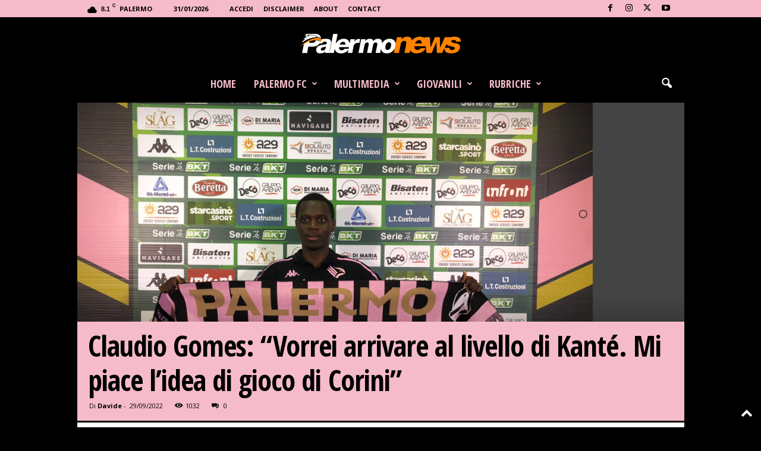

--- FILE ---
content_type: text/html; charset=UTF-8
request_url: https://www.palermonews.it/index.php/2022/09/29/claudio-gomes-vorrei-arrivare-al-livello-di-kante-mi-piace-lidea-di-gioco-di-corini/
body_size: 135056
content:
<!doctype html >
<!--[if IE 8]>    <html class="ie8" lang="it-IT"> <![endif]-->
<!--[if IE 9]>    <html class="ie9" lang="it-IT"> <![endif]-->
<!--[if gt IE 8]><!--> <html lang="it-IT"> <!--<![endif]-->
<head>
    <title>Claudio Gomes: &quot;Vorrei arrivare al livello di Kanté. Mi piace l&#039;idea di gioco di Corini&quot; - Palermonews</title>
    <meta charset="UTF-8" />
    <meta name="viewport" content="width=device-width, initial-scale=1.0">
    <link rel="pingback" href="https://www.palermonews.it/xmlrpc.php" />
    <meta name='robots' content='index, follow, max-image-preview:large, max-snippet:-1, max-video-preview:-1' />
<link rel="icon" type="image/png" href="https://palermonews.it/wp-content/uploads/2022/07/logo-P-Palermonews-16x16-px-rosso-aquila-arancio-quadrato-tondo.png"><link rel="apple-touch-icon" sizes="76x76" href="https://palermonews.it/wp-content/uploads/2022/07/logo-P-Palermonews-76x76px-rosso-aquila-arancio-quadrato-tondo.png"/><link rel="apple-touch-icon" sizes="120x120" href="https://palermonews.it/wp-content/uploads/2022/07/logo-P-Palermonews-120x120-px-rosso-aquila-arancio-quadrato-tondo.png"/><link rel="apple-touch-icon" sizes="152x152" href="https://palermonews.it/wp-content/uploads/2022/07/logo-P-Palermonews-152x152-px-rosso-aquila-arancio-quadrato-tondo.png"/><link rel="apple-touch-icon" sizes="114x114" href="https://palermonews.it/wp-content/uploads/2022/07/logo-P-Palermonews-114x114px-rosso-aquila-arancio-quadrato-tondo.png"/><link rel="apple-touch-icon" sizes="144x144" href="https://palermonews.it/wp-content/uploads/2022/07/logo-P-Palermonews-144x144-px-rosso-aquila-arancio-quadrato-tondo.png"/>
	<!-- This site is optimized with the Yoast SEO plugin v26.8 - https://yoast.com/product/yoast-seo-wordpress/ -->
	<meta name="description" content="Le dichiarazioni in sala stampa del centrocampista del Palermo, Claudio Gomes, arrivato dal Manchester City" />
	<link rel="canonical" href="https://www.palermonews.it/index.php/2022/09/29/claudio-gomes-vorrei-arrivare-al-livello-di-kante-mi-piace-lidea-di-gioco-di-corini/" />
	<meta property="og:locale" content="it_IT" />
	<meta property="og:type" content="article" />
	<meta property="og:title" content="Claudio Gomes: &quot;Vorrei arrivare al livello di Kanté. Mi piace l&#039;idea di gioco di Corini&quot; - Palermonews" />
	<meta property="og:description" content="Le dichiarazioni in sala stampa del centrocampista del Palermo, Claudio Gomes, arrivato dal Manchester City" />
	<meta property="og:url" content="https://www.palermonews.it/index.php/2022/09/29/claudio-gomes-vorrei-arrivare-al-livello-di-kante-mi-piace-lidea-di-gioco-di-corini/" />
	<meta property="og:site_name" content="Palermonews" />
	<meta property="article:published_time" content="2022-09-29T09:10:10+00:00" />
	<meta name="author" content="Davide" />
	<meta name="twitter:card" content="summary_large_image" />
	<meta name="twitter:label1" content="Scritto da" />
	<meta name="twitter:data1" content="Davide" />
	<meta name="twitter:label2" content="Tempo di lettura stimato" />
	<meta name="twitter:data2" content="2 minuti" />
	<script type="application/ld+json" class="yoast-schema-graph">{"@context":"https://schema.org","@graph":[{"@type":"Article","@id":"https://www.palermonews.it/index.php/2022/09/29/claudio-gomes-vorrei-arrivare-al-livello-di-kante-mi-piace-lidea-di-gioco-di-corini/#article","isPartOf":{"@id":"https://www.palermonews.it/index.php/2022/09/29/claudio-gomes-vorrei-arrivare-al-livello-di-kante-mi-piace-lidea-di-gioco-di-corini/"},"author":{"name":"Davide","@id":"https://www.palermonews.it/#/schema/person/ea8418ece513960bb41847667b1077af"},"headline":"Claudio Gomes: &#8220;Vorrei arrivare al livello di Kanté. Mi piace l&#8217;idea di gioco di Corini&#8221;","datePublished":"2022-09-29T09:10:10+00:00","mainEntityOfPage":{"@id":"https://www.palermonews.it/index.php/2022/09/29/claudio-gomes-vorrei-arrivare-al-livello-di-kante-mi-piace-lidea-di-gioco-di-corini/"},"wordCount":283,"image":{"@id":"https://www.palermonews.it/index.php/2022/09/29/claudio-gomes-vorrei-arrivare-al-livello-di-kante-mi-piace-lidea-di-gioco-di-corini/#primaryimage"},"thumbnailUrl":"https://www.palermonews.it/wp-content/uploads/2022/09/claudio-gomes.bmp","keywords":["Palermo"],"articleSection":["Palermo FC"],"inLanguage":"it-IT"},{"@type":"WebPage","@id":"https://www.palermonews.it/index.php/2022/09/29/claudio-gomes-vorrei-arrivare-al-livello-di-kante-mi-piace-lidea-di-gioco-di-corini/","url":"https://www.palermonews.it/index.php/2022/09/29/claudio-gomes-vorrei-arrivare-al-livello-di-kante-mi-piace-lidea-di-gioco-di-corini/","name":"Claudio Gomes: \"Vorrei arrivare al livello di Kanté. Mi piace l'idea di gioco di Corini\" - Palermonews","isPartOf":{"@id":"https://www.palermonews.it/#website"},"primaryImageOfPage":{"@id":"https://www.palermonews.it/index.php/2022/09/29/claudio-gomes-vorrei-arrivare-al-livello-di-kante-mi-piace-lidea-di-gioco-di-corini/#primaryimage"},"image":{"@id":"https://www.palermonews.it/index.php/2022/09/29/claudio-gomes-vorrei-arrivare-al-livello-di-kante-mi-piace-lidea-di-gioco-di-corini/#primaryimage"},"thumbnailUrl":"https://www.palermonews.it/wp-content/uploads/2022/09/claudio-gomes.bmp","datePublished":"2022-09-29T09:10:10+00:00","author":{"@id":"https://www.palermonews.it/#/schema/person/ea8418ece513960bb41847667b1077af"},"description":"Le dichiarazioni in sala stampa del centrocampista del Palermo, Claudio Gomes, arrivato dal Manchester City","breadcrumb":{"@id":"https://www.palermonews.it/index.php/2022/09/29/claudio-gomes-vorrei-arrivare-al-livello-di-kante-mi-piace-lidea-di-gioco-di-corini/#breadcrumb"},"inLanguage":"it-IT","potentialAction":[{"@type":"ReadAction","target":["https://www.palermonews.it/index.php/2022/09/29/claudio-gomes-vorrei-arrivare-al-livello-di-kante-mi-piace-lidea-di-gioco-di-corini/"]}]},{"@type":"ImageObject","inLanguage":"it-IT","@id":"https://www.palermonews.it/index.php/2022/09/29/claudio-gomes-vorrei-arrivare-al-livello-di-kante-mi-piace-lidea-di-gioco-di-corini/#primaryimage","url":"https://www.palermonews.it/wp-content/uploads/2022/09/claudio-gomes.bmp","contentUrl":"https://www.palermonews.it/wp-content/uploads/2022/09/claudio-gomes.bmp","width":867,"height":536,"caption":"Palermo"},{"@type":"BreadcrumbList","@id":"https://www.palermonews.it/index.php/2022/09/29/claudio-gomes-vorrei-arrivare-al-livello-di-kante-mi-piace-lidea-di-gioco-di-corini/#breadcrumb","itemListElement":[{"@type":"ListItem","position":1,"name":"Home","item":"https://www.palermonews.it/"},{"@type":"ListItem","position":2,"name":"Claudio Gomes: &#8220;Vorrei arrivare al livello di Kanté. Mi piace l&#8217;idea di gioco di Corini&#8221;"}]},{"@type":"WebSite","@id":"https://www.palermonews.it/#website","url":"https://www.palermonews.it/","name":"Palermonews","description":"Notizie sul Palermo FC e il City Football Club","potentialAction":[{"@type":"SearchAction","target":{"@type":"EntryPoint","urlTemplate":"https://www.palermonews.it/?s={search_term_string}"},"query-input":{"@type":"PropertyValueSpecification","valueRequired":true,"valueName":"search_term_string"}}],"inLanguage":"it-IT"},{"@type":"Person","@id":"https://www.palermonews.it/#/schema/person/ea8418ece513960bb41847667b1077af","name":"Davide","image":{"@type":"ImageObject","inLanguage":"it-IT","@id":"https://www.palermonews.it/#/schema/person/image/","url":"https://secure.gravatar.com/avatar/f31a5785ad5f0da346d95c18429aec20e79ee208d29c655152eed7b062ce1397?s=96&d=mm&r=g","contentUrl":"https://secure.gravatar.com/avatar/f31a5785ad5f0da346d95c18429aec20e79ee208d29c655152eed7b062ce1397?s=96&d=mm&r=g","caption":"Davide"},"sameAs":["https://www.palermonews.it"],"url":"https://www.palermonews.it/index.php/author/reda002/"}]}</script>
	<!-- / Yoast SEO plugin. -->


<link rel='dns-prefetch' href='//fonts.googleapis.com' />
<link rel="alternate" type="application/rss+xml" title="Palermonews &raquo; Feed" href="https://www.palermonews.it/index.php/feed/" />
<link rel="alternate" type="application/rss+xml" title="Palermonews &raquo; Feed dei commenti" href="https://www.palermonews.it/index.php/comments/feed/" />
<link rel="alternate" title="oEmbed (JSON)" type="application/json+oembed" href="https://www.palermonews.it/index.php/wp-json/oembed/1.0/embed?url=https%3A%2F%2Fwww.palermonews.it%2Findex.php%2F2022%2F09%2F29%2Fclaudio-gomes-vorrei-arrivare-al-livello-di-kante-mi-piace-lidea-di-gioco-di-corini%2F" />
<link rel="alternate" title="oEmbed (XML)" type="text/xml+oembed" href="https://www.palermonews.it/index.php/wp-json/oembed/1.0/embed?url=https%3A%2F%2Fwww.palermonews.it%2Findex.php%2F2022%2F09%2F29%2Fclaudio-gomes-vorrei-arrivare-al-livello-di-kante-mi-piace-lidea-di-gioco-di-corini%2F&#038;format=xml" />
<style id='wp-img-auto-sizes-contain-inline-css' type='text/css'>
img:is([sizes=auto i],[sizes^="auto," i]){contain-intrinsic-size:3000px 1500px}
/*# sourceURL=wp-img-auto-sizes-contain-inline-css */
</style>
<style id='wp-emoji-styles-inline-css' type='text/css'>

	img.wp-smiley, img.emoji {
		display: inline !important;
		border: none !important;
		box-shadow: none !important;
		height: 1em !important;
		width: 1em !important;
		margin: 0 0.07em !important;
		vertical-align: -0.1em !important;
		background: none !important;
		padding: 0 !important;
	}
/*# sourceURL=wp-emoji-styles-inline-css */
</style>
<style id='wp-block-library-inline-css' type='text/css'>
:root{--wp-block-synced-color:#7a00df;--wp-block-synced-color--rgb:122,0,223;--wp-bound-block-color:var(--wp-block-synced-color);--wp-editor-canvas-background:#ddd;--wp-admin-theme-color:#007cba;--wp-admin-theme-color--rgb:0,124,186;--wp-admin-theme-color-darker-10:#006ba1;--wp-admin-theme-color-darker-10--rgb:0,107,160.5;--wp-admin-theme-color-darker-20:#005a87;--wp-admin-theme-color-darker-20--rgb:0,90,135;--wp-admin-border-width-focus:2px}@media (min-resolution:192dpi){:root{--wp-admin-border-width-focus:1.5px}}.wp-element-button{cursor:pointer}:root .has-very-light-gray-background-color{background-color:#eee}:root .has-very-dark-gray-background-color{background-color:#313131}:root .has-very-light-gray-color{color:#eee}:root .has-very-dark-gray-color{color:#313131}:root .has-vivid-green-cyan-to-vivid-cyan-blue-gradient-background{background:linear-gradient(135deg,#00d084,#0693e3)}:root .has-purple-crush-gradient-background{background:linear-gradient(135deg,#34e2e4,#4721fb 50%,#ab1dfe)}:root .has-hazy-dawn-gradient-background{background:linear-gradient(135deg,#faaca8,#dad0ec)}:root .has-subdued-olive-gradient-background{background:linear-gradient(135deg,#fafae1,#67a671)}:root .has-atomic-cream-gradient-background{background:linear-gradient(135deg,#fdd79a,#004a59)}:root .has-nightshade-gradient-background{background:linear-gradient(135deg,#330968,#31cdcf)}:root .has-midnight-gradient-background{background:linear-gradient(135deg,#020381,#2874fc)}:root{--wp--preset--font-size--normal:16px;--wp--preset--font-size--huge:42px}.has-regular-font-size{font-size:1em}.has-larger-font-size{font-size:2.625em}.has-normal-font-size{font-size:var(--wp--preset--font-size--normal)}.has-huge-font-size{font-size:var(--wp--preset--font-size--huge)}.has-text-align-center{text-align:center}.has-text-align-left{text-align:left}.has-text-align-right{text-align:right}.has-fit-text{white-space:nowrap!important}#end-resizable-editor-section{display:none}.aligncenter{clear:both}.items-justified-left{justify-content:flex-start}.items-justified-center{justify-content:center}.items-justified-right{justify-content:flex-end}.items-justified-space-between{justify-content:space-between}.screen-reader-text{border:0;clip-path:inset(50%);height:1px;margin:-1px;overflow:hidden;padding:0;position:absolute;width:1px;word-wrap:normal!important}.screen-reader-text:focus{background-color:#ddd;clip-path:none;color:#444;display:block;font-size:1em;height:auto;left:5px;line-height:normal;padding:15px 23px 14px;text-decoration:none;top:5px;width:auto;z-index:100000}html :where(.has-border-color){border-style:solid}html :where([style*=border-top-color]){border-top-style:solid}html :where([style*=border-right-color]){border-right-style:solid}html :where([style*=border-bottom-color]){border-bottom-style:solid}html :where([style*=border-left-color]){border-left-style:solid}html :where([style*=border-width]){border-style:solid}html :where([style*=border-top-width]){border-top-style:solid}html :where([style*=border-right-width]){border-right-style:solid}html :where([style*=border-bottom-width]){border-bottom-style:solid}html :where([style*=border-left-width]){border-left-style:solid}html :where(img[class*=wp-image-]){height:auto;max-width:100%}:where(figure){margin:0 0 1em}html :where(.is-position-sticky){--wp-admin--admin-bar--position-offset:var(--wp-admin--admin-bar--height,0px)}@media screen and (max-width:600px){html :where(.is-position-sticky){--wp-admin--admin-bar--position-offset:0px}}

/*# sourceURL=wp-block-library-inline-css */
</style><style id='global-styles-inline-css' type='text/css'>
:root{--wp--preset--aspect-ratio--square: 1;--wp--preset--aspect-ratio--4-3: 4/3;--wp--preset--aspect-ratio--3-4: 3/4;--wp--preset--aspect-ratio--3-2: 3/2;--wp--preset--aspect-ratio--2-3: 2/3;--wp--preset--aspect-ratio--16-9: 16/9;--wp--preset--aspect-ratio--9-16: 9/16;--wp--preset--color--black: #000000;--wp--preset--color--cyan-bluish-gray: #abb8c3;--wp--preset--color--white: #ffffff;--wp--preset--color--pale-pink: #f78da7;--wp--preset--color--vivid-red: #cf2e2e;--wp--preset--color--luminous-vivid-orange: #ff6900;--wp--preset--color--luminous-vivid-amber: #fcb900;--wp--preset--color--light-green-cyan: #7bdcb5;--wp--preset--color--vivid-green-cyan: #00d084;--wp--preset--color--pale-cyan-blue: #8ed1fc;--wp--preset--color--vivid-cyan-blue: #0693e3;--wp--preset--color--vivid-purple: #9b51e0;--wp--preset--gradient--vivid-cyan-blue-to-vivid-purple: linear-gradient(135deg,rgb(6,147,227) 0%,rgb(155,81,224) 100%);--wp--preset--gradient--light-green-cyan-to-vivid-green-cyan: linear-gradient(135deg,rgb(122,220,180) 0%,rgb(0,208,130) 100%);--wp--preset--gradient--luminous-vivid-amber-to-luminous-vivid-orange: linear-gradient(135deg,rgb(252,185,0) 0%,rgb(255,105,0) 100%);--wp--preset--gradient--luminous-vivid-orange-to-vivid-red: linear-gradient(135deg,rgb(255,105,0) 0%,rgb(207,46,46) 100%);--wp--preset--gradient--very-light-gray-to-cyan-bluish-gray: linear-gradient(135deg,rgb(238,238,238) 0%,rgb(169,184,195) 100%);--wp--preset--gradient--cool-to-warm-spectrum: linear-gradient(135deg,rgb(74,234,220) 0%,rgb(151,120,209) 20%,rgb(207,42,186) 40%,rgb(238,44,130) 60%,rgb(251,105,98) 80%,rgb(254,248,76) 100%);--wp--preset--gradient--blush-light-purple: linear-gradient(135deg,rgb(255,206,236) 0%,rgb(152,150,240) 100%);--wp--preset--gradient--blush-bordeaux: linear-gradient(135deg,rgb(254,205,165) 0%,rgb(254,45,45) 50%,rgb(107,0,62) 100%);--wp--preset--gradient--luminous-dusk: linear-gradient(135deg,rgb(255,203,112) 0%,rgb(199,81,192) 50%,rgb(65,88,208) 100%);--wp--preset--gradient--pale-ocean: linear-gradient(135deg,rgb(255,245,203) 0%,rgb(182,227,212) 50%,rgb(51,167,181) 100%);--wp--preset--gradient--electric-grass: linear-gradient(135deg,rgb(202,248,128) 0%,rgb(113,206,126) 100%);--wp--preset--gradient--midnight: linear-gradient(135deg,rgb(2,3,129) 0%,rgb(40,116,252) 100%);--wp--preset--font-size--small: 10px;--wp--preset--font-size--medium: 20px;--wp--preset--font-size--large: 30px;--wp--preset--font-size--x-large: 42px;--wp--preset--font-size--regular: 14px;--wp--preset--font-size--larger: 48px;--wp--preset--spacing--20: 0.44rem;--wp--preset--spacing--30: 0.67rem;--wp--preset--spacing--40: 1rem;--wp--preset--spacing--50: 1.5rem;--wp--preset--spacing--60: 2.25rem;--wp--preset--spacing--70: 3.38rem;--wp--preset--spacing--80: 5.06rem;--wp--preset--shadow--natural: 6px 6px 9px rgba(0, 0, 0, 0.2);--wp--preset--shadow--deep: 12px 12px 50px rgba(0, 0, 0, 0.4);--wp--preset--shadow--sharp: 6px 6px 0px rgba(0, 0, 0, 0.2);--wp--preset--shadow--outlined: 6px 6px 0px -3px rgb(255, 255, 255), 6px 6px rgb(0, 0, 0);--wp--preset--shadow--crisp: 6px 6px 0px rgb(0, 0, 0);}:where(.is-layout-flex){gap: 0.5em;}:where(.is-layout-grid){gap: 0.5em;}body .is-layout-flex{display: flex;}.is-layout-flex{flex-wrap: wrap;align-items: center;}.is-layout-flex > :is(*, div){margin: 0;}body .is-layout-grid{display: grid;}.is-layout-grid > :is(*, div){margin: 0;}:where(.wp-block-columns.is-layout-flex){gap: 2em;}:where(.wp-block-columns.is-layout-grid){gap: 2em;}:where(.wp-block-post-template.is-layout-flex){gap: 1.25em;}:where(.wp-block-post-template.is-layout-grid){gap: 1.25em;}.has-black-color{color: var(--wp--preset--color--black) !important;}.has-cyan-bluish-gray-color{color: var(--wp--preset--color--cyan-bluish-gray) !important;}.has-white-color{color: var(--wp--preset--color--white) !important;}.has-pale-pink-color{color: var(--wp--preset--color--pale-pink) !important;}.has-vivid-red-color{color: var(--wp--preset--color--vivid-red) !important;}.has-luminous-vivid-orange-color{color: var(--wp--preset--color--luminous-vivid-orange) !important;}.has-luminous-vivid-amber-color{color: var(--wp--preset--color--luminous-vivid-amber) !important;}.has-light-green-cyan-color{color: var(--wp--preset--color--light-green-cyan) !important;}.has-vivid-green-cyan-color{color: var(--wp--preset--color--vivid-green-cyan) !important;}.has-pale-cyan-blue-color{color: var(--wp--preset--color--pale-cyan-blue) !important;}.has-vivid-cyan-blue-color{color: var(--wp--preset--color--vivid-cyan-blue) !important;}.has-vivid-purple-color{color: var(--wp--preset--color--vivid-purple) !important;}.has-black-background-color{background-color: var(--wp--preset--color--black) !important;}.has-cyan-bluish-gray-background-color{background-color: var(--wp--preset--color--cyan-bluish-gray) !important;}.has-white-background-color{background-color: var(--wp--preset--color--white) !important;}.has-pale-pink-background-color{background-color: var(--wp--preset--color--pale-pink) !important;}.has-vivid-red-background-color{background-color: var(--wp--preset--color--vivid-red) !important;}.has-luminous-vivid-orange-background-color{background-color: var(--wp--preset--color--luminous-vivid-orange) !important;}.has-luminous-vivid-amber-background-color{background-color: var(--wp--preset--color--luminous-vivid-amber) !important;}.has-light-green-cyan-background-color{background-color: var(--wp--preset--color--light-green-cyan) !important;}.has-vivid-green-cyan-background-color{background-color: var(--wp--preset--color--vivid-green-cyan) !important;}.has-pale-cyan-blue-background-color{background-color: var(--wp--preset--color--pale-cyan-blue) !important;}.has-vivid-cyan-blue-background-color{background-color: var(--wp--preset--color--vivid-cyan-blue) !important;}.has-vivid-purple-background-color{background-color: var(--wp--preset--color--vivid-purple) !important;}.has-black-border-color{border-color: var(--wp--preset--color--black) !important;}.has-cyan-bluish-gray-border-color{border-color: var(--wp--preset--color--cyan-bluish-gray) !important;}.has-white-border-color{border-color: var(--wp--preset--color--white) !important;}.has-pale-pink-border-color{border-color: var(--wp--preset--color--pale-pink) !important;}.has-vivid-red-border-color{border-color: var(--wp--preset--color--vivid-red) !important;}.has-luminous-vivid-orange-border-color{border-color: var(--wp--preset--color--luminous-vivid-orange) !important;}.has-luminous-vivid-amber-border-color{border-color: var(--wp--preset--color--luminous-vivid-amber) !important;}.has-light-green-cyan-border-color{border-color: var(--wp--preset--color--light-green-cyan) !important;}.has-vivid-green-cyan-border-color{border-color: var(--wp--preset--color--vivid-green-cyan) !important;}.has-pale-cyan-blue-border-color{border-color: var(--wp--preset--color--pale-cyan-blue) !important;}.has-vivid-cyan-blue-border-color{border-color: var(--wp--preset--color--vivid-cyan-blue) !important;}.has-vivid-purple-border-color{border-color: var(--wp--preset--color--vivid-purple) !important;}.has-vivid-cyan-blue-to-vivid-purple-gradient-background{background: var(--wp--preset--gradient--vivid-cyan-blue-to-vivid-purple) !important;}.has-light-green-cyan-to-vivid-green-cyan-gradient-background{background: var(--wp--preset--gradient--light-green-cyan-to-vivid-green-cyan) !important;}.has-luminous-vivid-amber-to-luminous-vivid-orange-gradient-background{background: var(--wp--preset--gradient--luminous-vivid-amber-to-luminous-vivid-orange) !important;}.has-luminous-vivid-orange-to-vivid-red-gradient-background{background: var(--wp--preset--gradient--luminous-vivid-orange-to-vivid-red) !important;}.has-very-light-gray-to-cyan-bluish-gray-gradient-background{background: var(--wp--preset--gradient--very-light-gray-to-cyan-bluish-gray) !important;}.has-cool-to-warm-spectrum-gradient-background{background: var(--wp--preset--gradient--cool-to-warm-spectrum) !important;}.has-blush-light-purple-gradient-background{background: var(--wp--preset--gradient--blush-light-purple) !important;}.has-blush-bordeaux-gradient-background{background: var(--wp--preset--gradient--blush-bordeaux) !important;}.has-luminous-dusk-gradient-background{background: var(--wp--preset--gradient--luminous-dusk) !important;}.has-pale-ocean-gradient-background{background: var(--wp--preset--gradient--pale-ocean) !important;}.has-electric-grass-gradient-background{background: var(--wp--preset--gradient--electric-grass) !important;}.has-midnight-gradient-background{background: var(--wp--preset--gradient--midnight) !important;}.has-small-font-size{font-size: var(--wp--preset--font-size--small) !important;}.has-medium-font-size{font-size: var(--wp--preset--font-size--medium) !important;}.has-large-font-size{font-size: var(--wp--preset--font-size--large) !important;}.has-x-large-font-size{font-size: var(--wp--preset--font-size--x-large) !important;}
/*# sourceURL=global-styles-inline-css */
</style>

<style id='classic-theme-styles-inline-css' type='text/css'>
/*! This file is auto-generated */
.wp-block-button__link{color:#fff;background-color:#32373c;border-radius:9999px;box-shadow:none;text-decoration:none;padding:calc(.667em + 2px) calc(1.333em + 2px);font-size:1.125em}.wp-block-file__button{background:#32373c;color:#fff;text-decoration:none}
/*# sourceURL=/wp-includes/css/classic-themes.min.css */
</style>
<link rel='stylesheet' id='contact-form-7-css' href='https://www.palermonews.it/wp-content/plugins/contact-form-7/includes/css/styles.css?ver=6.1.4' type='text/css' media='all' />
<link rel='stylesheet' id='td-plugin-newsletter-css' href='https://www.palermonews.it/wp-content/plugins/td-newsletter/style.css?ver=5.4.3.3' type='text/css' media='all' />
<link rel='stylesheet' id='google-fonts-style-css' href='https://fonts.googleapis.com/css?family=Open+Sans+Condensed%3A400%2C700%7COpen+Sans%3A400%2C600%2C700%7CRoboto+Condensed%3A400%2C500%2C700&#038;display=swap&#038;ver=5.4.3.3' type='text/css' media='all' />
<link rel='stylesheet' id='td-theme-css' href='https://www.palermonews.it/wp-content/themes/Newsmag/style.css?ver=5.4.3.3' type='text/css' media='all' />
<style id='td-theme-inline-css' type='text/css'>
    
        /* custom css - generated by TagDiv Composer */
        @media (max-width: 767px) {
            .td-header-desktop-wrap {
                display: none;
            }
        }
        @media (min-width: 767px) {
            .td-header-mobile-wrap {
                display: none;
            }
        }
    
	
/*# sourceURL=td-theme-inline-css */
</style>
<link rel='stylesheet' id='js_composer_front-css' href='https://www.palermonews.it/wp-content/plugins/js_composer/assets/css/js_composer.min.css?ver=6.9.0' type='text/css' media='all' />
<link rel='stylesheet' id='td-legacy-framework-front-style-css' href='https://www.palermonews.it/wp-content/plugins/td-composer/legacy/Newsmag/assets/css/td_legacy_main.css?ver=e5fcc38395b0030bac3ad179898970d6xzx' type='text/css' media='all' />
<link rel='stylesheet' id='td-theme-demo-style-css' href='https://www.palermonews.it/wp-content/plugins/td-composer/legacy/Newsmag/includes/demos/scandal/demo_style.css?ver=5.4.3.3' type='text/css' media='all' />
<script type="text/javascript" src="https://www.palermonews.it/wp-includes/js/jquery/jquery.min.js?ver=3.7.1" id="jquery-core-js"></script>
<script type="text/javascript" src="https://www.palermonews.it/wp-includes/js/jquery/jquery-migrate.min.js?ver=3.4.1" id="jquery-migrate-js"></script>
<link rel="https://api.w.org/" href="https://www.palermonews.it/index.php/wp-json/" /><link rel="alternate" title="JSON" type="application/json" href="https://www.palermonews.it/index.php/wp-json/wp/v2/posts/247" /><link rel="EditURI" type="application/rsd+xml" title="RSD" href="https://www.palermonews.it/xmlrpc.php?rsd" />
<meta name="generator" content="WordPress 6.9" />
<link rel='shortlink' href='https://www.palermonews.it/?p=247' />
<meta name="generator" content="Powered by WPBakery Page Builder - drag and drop page builder for WordPress."/>

<!-- JS generated by theme -->

<script type="text/javascript" id="td-generated-header-js">
    
    

	    var tdBlocksArray = []; //here we store all the items for the current page

	    // td_block class - each ajax block uses a object of this class for requests
	    function tdBlock() {
		    this.id = '';
		    this.block_type = 1; //block type id (1-234 etc)
		    this.atts = '';
		    this.td_column_number = '';
		    this.td_current_page = 1; //
		    this.post_count = 0; //from wp
		    this.found_posts = 0; //from wp
		    this.max_num_pages = 0; //from wp
		    this.td_filter_value = ''; //current live filter value
		    this.is_ajax_running = false;
		    this.td_user_action = ''; // load more or infinite loader (used by the animation)
		    this.header_color = '';
		    this.ajax_pagination_infinite_stop = ''; //show load more at page x
	    }

        // td_js_generator - mini detector
        ( function () {
            var htmlTag = document.getElementsByTagName("html")[0];

	        if ( navigator.userAgent.indexOf("MSIE 10.0") > -1 ) {
                htmlTag.className += ' ie10';
            }

            if ( !!navigator.userAgent.match(/Trident.*rv\:11\./) ) {
                htmlTag.className += ' ie11';
            }

	        if ( navigator.userAgent.indexOf("Edge") > -1 ) {
                htmlTag.className += ' ieEdge';
            }

            if ( /(iPad|iPhone|iPod)/g.test(navigator.userAgent) ) {
                htmlTag.className += ' td-md-is-ios';
            }

            var user_agent = navigator.userAgent.toLowerCase();
            if ( user_agent.indexOf("android") > -1 ) {
                htmlTag.className += ' td-md-is-android';
            }

            if ( -1 !== navigator.userAgent.indexOf('Mac OS X')  ) {
                htmlTag.className += ' td-md-is-os-x';
            }

            if ( /chrom(e|ium)/.test(navigator.userAgent.toLowerCase()) ) {
               htmlTag.className += ' td-md-is-chrome';
            }

            if ( -1 !== navigator.userAgent.indexOf('Firefox') ) {
                htmlTag.className += ' td-md-is-firefox';
            }

            if ( -1 !== navigator.userAgent.indexOf('Safari') && -1 === navigator.userAgent.indexOf('Chrome') ) {
                htmlTag.className += ' td-md-is-safari';
            }

            if( -1 !== navigator.userAgent.indexOf('IEMobile') ){
                htmlTag.className += ' td-md-is-iemobile';
            }

        })();

        var tdLocalCache = {};

        ( function () {
            "use strict";

            tdLocalCache = {
                data: {},
                remove: function (resource_id) {
                    delete tdLocalCache.data[resource_id];
                },
                exist: function (resource_id) {
                    return tdLocalCache.data.hasOwnProperty(resource_id) && tdLocalCache.data[resource_id] !== null;
                },
                get: function (resource_id) {
                    return tdLocalCache.data[resource_id];
                },
                set: function (resource_id, cachedData) {
                    tdLocalCache.remove(resource_id);
                    tdLocalCache.data[resource_id] = cachedData;
                }
            };
        })();

    
    
var td_viewport_interval_list=[{"limitBottom":767,"sidebarWidth":251},{"limitBottom":1023,"sidebarWidth":339}];
var td_animation_stack_effect="type0";
var tds_animation_stack=true;
var td_animation_stack_specific_selectors=".entry-thumb, img, .td-lazy-img";
var td_animation_stack_general_selectors=".td-animation-stack img, .td-animation-stack .entry-thumb, .post img, .td-animation-stack .td-lazy-img";
var tdc_is_installed="yes";
var td_ajax_url="https:\/\/www.palermonews.it\/wp-admin\/admin-ajax.php?td_theme_name=Newsmag&v=5.4.3.3";
var td_get_template_directory_uri="https:\/\/www.palermonews.it\/wp-content\/plugins\/td-composer\/legacy\/common";
var tds_snap_menu="smart_snap_always";
var tds_logo_on_sticky="show_header_logo";
var tds_header_style="10";
var td_please_wait="Per favore attendi...";
var td_email_user_pass_incorrect="Utente o password errata!";
var td_email_user_incorrect="Email o Username errati!";
var td_email_incorrect="Email non corretta!";
var td_user_incorrect="Nome utente errato!";
var td_email_user_empty="Email o nome utente vuoto!";
var td_pass_empty="Passa vuoto!";
var td_pass_pattern_incorrect="Modello di passaggio non valido!";
var td_retype_pass_incorrect="Retyped Pass incorrect!";
var tds_more_articles_on_post_enable="";
var tds_more_articles_on_post_time_to_wait="";
var tds_more_articles_on_post_pages_distance_from_top=0;
var tds_captcha="";
var tds_theme_color_site_wide="#f5bbca";
var tds_smart_sidebar="enabled";
var tdThemeName="Newsmag";
var tdThemeNameWl="Newsmag";
var td_magnific_popup_translation_tPrev="Precedente (Freccia Sinistra)";
var td_magnific_popup_translation_tNext="Successivo (tasto freccia destra)";
var td_magnific_popup_translation_tCounter="%curr% di %total%";
var td_magnific_popup_translation_ajax_tError="Il contenuto di %url% non pu\u00f2 essere caricato.";
var td_magnific_popup_translation_image_tError="L'immagine #%curr% non pu\u00f2 essere caricata";
var tdBlockNonce="f976b9f3dd";
var tdMobileMenu="enabled";
var tdMobileSearch="enabled";
var tdDateNamesI18n={"month_names":["Gennaio","Febbraio","Marzo","Aprile","Maggio","Giugno","Luglio","Agosto","Settembre","Ottobre","Novembre","Dicembre"],"month_names_short":["Gen","Feb","Mar","Apr","Mag","Giu","Lug","Ago","Set","Ott","Nov","Dic"],"day_names":["domenica","luned\u00ec","marted\u00ec","mercoled\u00ec","gioved\u00ec","venerd\u00ec","sabato"],"day_names_short":["Dom","Lun","Mar","Mer","Gio","Ven","Sab"]};
var td_deploy_mode="deploy";
var td_ad_background_click_link="";
var td_ad_background_click_target="";
</script>


<!-- Header style compiled by theme -->

<style>
/* custom css - generated by TagDiv Composer */
    

body {
	background-color:#000000;
}
.td-module-exclusive .td-module-title a:before {
        content: 'ESCLUSIVO';
    }
    
    .td-header-border:before,
    .td-trending-now-title,
    .td_block_mega_menu .td_mega_menu_sub_cats .cur-sub-cat,
    .td-post-category:hover,
    .td-header-style-2 .td-header-sp-logo,
    .td-next-prev-wrap a:hover i,
    .page-nav .current,
    .widget_calendar tfoot a:hover,
    .td-footer-container .widget_search .wpb_button:hover,
    .td-scroll-up-visible,
    .dropcap,
    .td-category a,
    input[type="submit"]:hover,
    .td-post-small-box a:hover,
    .td-404-sub-sub-title a:hover,
    .td-rating-bar-wrap div,
    .td_top_authors .td-active .td-author-post-count,
    .td_top_authors .td-active .td-author-comments-count,
    .td_smart_list_3 .td-sml3-top-controls i:hover,
    .td_smart_list_3 .td-sml3-bottom-controls i:hover,
    .td_wrapper_video_playlist .td_video_controls_playlist_wrapper,
    .td-read-more a:hover,
    .td-login-wrap .btn,
    .td_display_err,
    .td-header-style-6 .td-top-menu-full,
    #bbpress-forums button:hover,
    #bbpress-forums .bbp-pagination .current,
    .bbp_widget_login .button:hover,
    .header-search-wrap .td-drop-down-search .btn:hover,
    .td-post-text-content .more-link-wrap:hover a,
    #buddypress div.item-list-tabs ul li > a span,
    #buddypress div.item-list-tabs ul li > a:hover span,
    #buddypress input[type=submit]:hover,
    #buddypress a.button:hover span,
    #buddypress div.item-list-tabs ul li.selected a span,
    #buddypress div.item-list-tabs ul li.current a span,
    #buddypress input[type=submit]:focus,
    .td-grid-style-3 .td-big-grid-post .td-module-thumb a:last-child:before,
    .td-grid-style-4 .td-big-grid-post .td-module-thumb a:last-child:before,
    .td-grid-style-5 .td-big-grid-post .td-module-thumb:after,
    .td_category_template_2 .td-category-siblings .td-category a:hover,
    .td-weather-week:before,
    .td-weather-information:before,
     .td_3D_btn,
    .td_shadow_btn,
    .td_default_btn,
    .td_square_btn, 
    .td_outlined_btn:hover {
        background-color: #f5bbca;
    }

    @media (max-width: 767px) {
        .td-category a.td-current-sub-category {
            background-color: #f5bbca;
        }
    }

    .woocommerce .onsale,
    .woocommerce .woocommerce a.button:hover,
    .woocommerce-page .woocommerce .button:hover,
    .single-product .product .summary .cart .button:hover,
    .woocommerce .woocommerce .product a.button:hover,
    .woocommerce .product a.button:hover,
    .woocommerce .product #respond input#submit:hover,
    .woocommerce .checkout input#place_order:hover,
    .woocommerce .woocommerce.widget .button:hover,
    .woocommerce .woocommerce-message .button:hover,
    .woocommerce .woocommerce-error .button:hover,
    .woocommerce .woocommerce-info .button:hover,
    .woocommerce.widget .ui-slider .ui-slider-handle,
    .vc_btn-black:hover,
	.wpb_btn-black:hover,
	.item-list-tabs .feed:hover a,
	.td-smart-list-button:hover {
    	background-color: #f5bbca;
    }

    .td-header-sp-top-menu .top-header-menu > .current-menu-item > a,
    .td-header-sp-top-menu .top-header-menu > .current-menu-ancestor > a,
    .td-header-sp-top-menu .top-header-menu > .current-category-ancestor > a,
    .td-header-sp-top-menu .top-header-menu > li > a:hover,
    .td-header-sp-top-menu .top-header-menu > .sfHover > a,
    .top-header-menu ul .current-menu-item > a,
    .top-header-menu ul .current-menu-ancestor > a,
    .top-header-menu ul .current-category-ancestor > a,
    .top-header-menu ul li > a:hover,
    .top-header-menu ul .sfHover > a,
    .sf-menu ul .td-menu-item > a:hover,
    .sf-menu ul .sfHover > a,
    .sf-menu ul .current-menu-ancestor > a,
    .sf-menu ul .current-category-ancestor > a,
    .sf-menu ul .current-menu-item > a,
    .td_module_wrap:hover .entry-title a,
    .td_mod_mega_menu:hover .entry-title a,
    .footer-email-wrap a,
    .widget a:hover,
    .td-footer-container .widget_calendar #today,
    .td-category-pulldown-filter a.td-pulldown-category-filter-link:hover,
    .td-load-more-wrap a:hover,
    .td-post-next-prev-content a:hover,
    .td-author-name a:hover,
    .td-author-url a:hover,
    .td_mod_related_posts:hover .entry-title a,
    .td-search-query,
    .header-search-wrap .td-drop-down-search .result-msg a:hover,
    .td_top_authors .td-active .td-authors-name a,
    .post blockquote p,
    .td-post-content blockquote p,
    .page blockquote p,
    .comment-list cite a:hover,
    .comment-list cite:hover,
    .comment-list .comment-reply-link:hover,
    a,
    .white-menu #td-header-menu .sf-menu > li > a:hover,
    .white-menu #td-header-menu .sf-menu > .current-menu-ancestor > a,
    .white-menu #td-header-menu .sf-menu > .current-menu-item > a,
    .td_quote_on_blocks,
    #bbpress-forums .bbp-forum-freshness a:hover,
    #bbpress-forums .bbp-topic-freshness a:hover,
    #bbpress-forums .bbp-forums-list li a:hover,
    #bbpress-forums .bbp-forum-title:hover,
    #bbpress-forums .bbp-topic-permalink:hover,
    #bbpress-forums .bbp-topic-started-by a:hover,
    #bbpress-forums .bbp-topic-started-in a:hover,
    #bbpress-forums .bbp-body .super-sticky li.bbp-topic-title .bbp-topic-permalink,
    #bbpress-forums .bbp-body .sticky li.bbp-topic-title .bbp-topic-permalink,
    #bbpress-forums #subscription-toggle a:hover,
    #bbpress-forums #favorite-toggle a:hover,
    .woocommerce-account .woocommerce-MyAccount-navigation a:hover,
    .widget_display_replies .bbp-author-name,
    .widget_display_topics .bbp-author-name,
    .archive .widget_archive .current,
    .archive .widget_archive .current a,
    .td-subcategory-header .td-category-siblings .td-subcat-dropdown a.td-current-sub-category,
    .td-subcategory-header .td-category-siblings .td-subcat-dropdown a:hover,
    .td-pulldown-filter-display-option:hover,
    .td-pulldown-filter-display-option .td-pulldown-filter-link:hover,
    .td_normal_slide .td-wrapper-pulldown-filter .td-pulldown-filter-list a:hover,
    #buddypress ul.item-list li div.item-title a:hover,
    .td_block_13 .td-pulldown-filter-list a:hover,
    .td_smart_list_8 .td-smart-list-dropdown-wrap .td-smart-list-button:hover,
    .td_smart_list_8 .td-smart-list-dropdown-wrap .td-smart-list-button:hover i,
    .td-sub-footer-container a:hover,
    .td-instagram-user a,
    .td_outlined_btn,
    body .td_block_list_menu li.current-menu-item > a,
    body .td_block_list_menu li.current-menu-ancestor > a,
    body .td_block_list_menu li.current-category-ancestor > a{
        color: #f5bbca;
    }

    .td-mega-menu .wpb_content_element li a:hover,
    .td_login_tab_focus {
        color: #f5bbca !important;
    }

    .td-next-prev-wrap a:hover i,
    .page-nav .current,
    .widget_tag_cloud a:hover,
    .post .td_quote_box,
    .page .td_quote_box,
    .td-login-panel-title,
    #bbpress-forums .bbp-pagination .current,
    .td_category_template_2 .td-category-siblings .td-category a:hover,
    .page-template-page-pagebuilder-latest .td-instagram-user,
     .td_outlined_btn {
        border-color: #f5bbca;
    }

    .td_wrapper_video_playlist .td_video_currently_playing:after,
    .item-list-tabs .feed:hover {
        border-color: #f5bbca !important;
    }


    
    .td-pb-row [class*="td-pb-span"],
    .td-pb-border-top,
    .page-template-page-title-sidebar-php .td-page-content > .wpb_row:first-child,
    .td-post-sharing,
    .td-post-content,
    .td-post-next-prev,
    .author-box-wrap,
    .td-comments-title-wrap,
    .comment-list,
    .comment-respond,
    .td-post-template-5 header,
    .td-container,
    .wpb_content_element,
    .wpb_column,
    .wpb_row,
    .white-menu .td-header-container .td-header-main-menu,
    .td-post-template-1 .td-post-content,
    .td-post-template-4 .td-post-sharing-top,
    .td-header-style-6 .td-header-header .td-make-full,
    #disqus_thread,
    .page-template-page-pagebuilder-title-php .td-page-content > .wpb_row:first-child,
    .td-footer-container:before {
        border-color: rgba(255,255,255,0.01);
    }
    .td-top-border {
        border-color: rgba(255,255,255,0.01) !important;
    }
    .td-container-border:after,
    .td-next-prev-separator,
    .td-container .td-pb-row .wpb_column:before,
    .td-container-border:before,
    .td-main-content:before,
    .td-main-sidebar:before,
    .td-pb-row .td-pb-span4:nth-of-type(3):after,
    .td-pb-row .td-pb-span4:nth-last-of-type(3):after {
    	background-color: rgba(255,255,255,0.01);
    }
    @media (max-width: 767px) {
    	.white-menu .td-header-main-menu {
      		border-color: rgba(255,255,255,0.01);
      	}
    }



    
    .td-header-top-menu,
    .td-header-wrap .td-top-menu-full {
        background-color: #f5bbca;
    }

    .td-header-style-1 .td-header-top-menu,
    .td-header-style-2 .td-top-bar-container,
    .td-header-style-7 .td-header-top-menu {
        padding: 0 12px;
        top: 0;
    }

    
    .td-header-sp-top-menu .top-header-menu > li > a,
    .td-header-sp-top-menu .td_data_time,
    .td-subscription-active .td-header-sp-top-menu .tds_menu_login .tdw-wml-user,
    .td-header-sp-top-menu .td-weather-top-widget {
        color: #000000;
    }

    
    .top-header-menu ul li a,
    .td-header-sp-top-menu .tds_menu_login .tdw-wml-menu-header,
    .td-header-sp-top-menu .tds_menu_login .tdw-wml-menu-content a,
    .td-header-sp-top-menu .tds_menu_login .tdw-wml-menu-footer a{
        color: #000000;
    }

    
    .td-header-sp-top-widget .td-social-icon-wrap i {
        color: #000000;
    }

    
    .td-header-main-menu {
        background-color: #000000;
    }

    
    .td-header-row.td-header-header {
        background-color: #000000;
    }

    .td-header-style-1 .td-header-top-menu {
        padding: 0 12px;
    	top: 0;
    }

    @media (min-width: 1024px) {
    	.td-header-style-1 .td-header-header {
      		padding: 0 6px;
      	}
    }

    .td-header-style-6 .td-header-header .td-make-full {
    	border-bottom: 0;
    }


    @media (max-height: 768px) {
        .td-header-style-6 .td-header-sp-rec {
            margin-right: 7px;
        }
        .td-header-style-6 .td-header-sp-logo {
        	margin-left: 7px;
    	}
    }

    
    @media (max-width: 767px) {
        body .td-header-wrap .td-header-main-menu {
            background-color: #000000;
        }
    }

    
    .td-menu-background:before,
    .td-search-background:before {
        background: rgba(0,0,0,0.8);
        background: -moz-linear-gradient(top, rgba(0,0,0,0.8) 0%, rgba(0,0,0,0.8) 100%);
        background: -webkit-gradient(left top, left bottom, color-stop(0%, rgba(0,0,0,0.8)), color-stop(100%, rgba(0,0,0,0.8)));
        background: -webkit-linear-gradient(top, rgba(0,0,0,0.8) 0%, rgba(0,0,0,0.8) 100%);
        background: -o-linear-gradient(top, rgba(0,0,0,0.8) 0%, @mobileu_gradient_two_mob 100%);
        background: -ms-linear-gradient(top, rgba(0,0,0,0.8) 0%, rgba(0,0,0,0.8) 100%);
        background: linear-gradient(to bottom, rgba(0,0,0,0.8) 0%, rgba(0,0,0,0.8) 100%);
        filter: progid:DXImageTransform.Microsoft.gradient( startColorstr='rgba(0,0,0,0.8)', endColorstr='rgba(0,0,0,0.8)', GradientType=0 );
    }

    
    .td-mobile-content .current-menu-item > a,
    .td-mobile-content .current-menu-ancestor > a,
    .td-mobile-content .current-category-ancestor > a,
    #td-mobile-nav .td-menu-login-section a:hover,
    #td-mobile-nav .td-register-section a:hover,
    #td-mobile-nav .td-menu-socials-wrap a:hover i {
        color: #f5bbca;
    }

    
    #td-mobile-nav .td-register-section .td-login-button {
        color: #3f3f3f;
    }


    
    .mfp-content .td-login-button:active,
    .mfp-content .td-login-button:hover {
        background-color: #f4d2dc;
    }
    
    .td-header-text-logo .td-logo-text-container .td-logo-text {
        color: #f5bbca;
    }

    
    .td-header-text-logo .td-logo-text-container .td-tagline-text {
        color: #f5bbca;
    }

    
    .td-footer-container,
    .td-footer-container .td_module_mx3 .meta-info,
    .td-footer-container .td_module_14 .meta-info,
    .td-footer-container .td_module_mx1 .td-block14-border {
        background-color: #000000;
    }
    .td-footer-container .widget_calendar #today {
    	background-color: transparent;
    }

    
    .td-sub-footer-container {
        background-color: #f5bbca;
    }
    .td-sub-footer-container:after {
        background-color: transparent;
    }
    .td-sub-footer-container:before {
        background-color: transparent;
    }
    .td-footer-container.td-container {
        border-bottom-width: 0;
    }

    
    .td-sub-footer-container,
    .td-sub-footer-container a {
        color: #000000;
    }
    .td-sub-footer-container li a:before {
        background-color: #000000;
    }

    
    .td-subfooter-menu li a:hover {
        color: rgba(0,0,0,0.7);
    }

    
    .sf-menu > .td-menu-item > a {
        font-family:"Open Sans Condensed";
	font-size:18px;
	
    }
    
    .sf-menu ul .td-menu-item a {
        font-family:"Open Sans Condensed";
	font-size:16px;
	
    }
    
    .td_mod_mega_menu .item-details a {
        font-family:"Open Sans Condensed";
	font-size:18px;
	
    }
    
    .td_mega_menu_sub_cats .block-mega-child-cats a {
        font-family:"Open Sans Condensed";
	font-size:14px;
	
    }   
     
    .td-mobile-content .td-mobile-main-menu > li > a {
        font-family:"Open Sans Condensed";
	
    }

	
    .td-mobile-content .sub-menu a {
        font-family:"Open Sans Condensed";
	
    }

	
	.td_module_wrap .entry-title,
	.td-theme-slider .td-module-title,
	.page .td-post-template-6 .td-post-header h1 {
		font-family:"Open Sans Condensed";
	
	}

	
    .td_module_6 .td-module-title {
    	font-size:18px;
	line-height:20px;
	
    }
    
    .td_module_11 .td-module-title {
    	font-size:34px;
	line-height:36px;
	
    }
    
    .block-title > span,
    .block-title > a,
    .widgettitle,
    .td-trending-now-title,
    .wpb_tabs li a,
    .vc_tta-container .vc_tta-color-grey.vc_tta-tabs-position-top.vc_tta-style-classic .vc_tta-tabs-container .vc_tta-tab > a,
    .td-related-title .td-related-left,
    .td-related-title .td-related-right,
    .category .entry-title span,
    .td-author-counters span,
    .woocommerce-tabs h2,
    .woocommerce .product .products h2:not(.woocommerce-loop-product__title) {
        font-family:"Open Sans Condensed";
	font-size:18px;
	font-weight:bold;
	text-transform:uppercase;
	
    }
    
    .td-big-grid-post .entry-title {
        font-family:"Open Sans Condensed";
	
    }
    
    .td_block_big_grid .td-big-thumb .entry-title,
    .td_block_big_grid_2 .td-big-thumb .entry-title,
    .td_block_big_grid_3 .td-big-thumb .entry-title,
    .td_block_big_grid_4 .td-big-thumb .entry-title,
    .td_block_big_grid_5 .td-big-thumb .entry-title,
    .td_block_big_grid_6 .td-big-thumb .entry-title,
    .td_block_big_grid_7 .td-big-thumb .entry-title {
        font-size:36px;
	line-height:38px;
	
    }
    
    .td_block_big_grid .td-small-thumb .entry-title,
    .td_block_big_grid_2 .td-small-thumb .entry-title,
    .td_block_big_grid_3 .td-small-thumb .entry-title,
    .td_block_big_grid_4 .td-small-thumb .entry-title,
    .td_block_big_grid_5 .td-small-thumb .entry-title,
    .td_block_big_grid_6 .td-small-thumb .entry-title,
    .td_block_big_grid_7 .td-small-thumb .entry-title {
        font-size:24px;
	line-height:26px;
	
    }
    
	.post header .entry-title {
		font-family:"Open Sans Condensed";
	
	}

	
    .post .td-post-next-prev-content a {
        font-family:"Open Sans Condensed";
	font-size:18px;
	line-height:22px;
	
    }
    
    .post .author-box-wrap .td-author-name a {
        font-family:"Open Sans Condensed";
	
    }
    
    .td_block_related_posts .entry-title {
        font-family:"Open Sans Condensed";
	font-size:18px;
	line-height:22px;
	
    }
    
	.td-sub-footer-copy {
		font-weight:bold;
	text-transform:uppercase;
	
	}
	
	.td-sub-footer-menu ul li a {
		font-weight:bold;
	text-transform:uppercase;
	
	}



    
    .widget_archive a,
    .widget_calendar,
    .widget_categories a,
    .widget_nav_menu a,
    .widget_meta a,
    .widget_pages a,
    .widget_recent_comments a,
    .widget_recent_entries a,
    .widget_text .textwidget,
    .widget_tag_cloud a,
    .widget_search input,
    .woocommerce .product-categories a,
    .widget_display_forums a,
    .widget_display_replies a,
    .widget_display_topics a,
    .widget_display_views a,
    .widget_display_stats
     {
    	font-family:"Open Sans Condensed";
	font-size:16px;
	line-height:20px;
	
    }



/* Style generated by theme for demo: scandal */

.td-scandal .td-header-style-10 .sf-menu > li > a,
	.td-scandal .td-scandal-instagram .td-instagram-button:hover {
	  color: #f5bbca !important;
	}


	.td-scandal .td-grid-style-2 .td-big-grid-meta,
	.td-scandal .td-scandal-videos,
	.td-scandal .td-scandal-videos .td_video_playlist_title,
	.td-scandal .td-scandal-instagram,
	.td-scandal .td_module_11 .td-read-more:hover a,
	.td-scandal .td-post-template-4 header {
      background-color: #f5bbca !important;
    }
</style>

<!-- Global site tag (gtag.js) - Google Analytics -->
<script async src="https://www.googletagmanager.com/gtag/js?id=UA-37883147-1"></script>
<script>
  window.dataLayer = window.dataLayer || [];
  function gtag(){dataLayer.push(arguments);}
  gtag('js', new Date());

  gtag('config', 'UA-37883147-1');
</script>



<script type="application/ld+json">
    {
        "@context": "https://schema.org",
        "@type": "BreadcrumbList",
        "itemListElement": [
            {
                "@type": "ListItem",
                "position": 1,
                "item": {
                    "@type": "WebSite",
                    "@id": "https://www.palermonews.it/",
                    "name": "Home"
                }
            },
            {
                "@type": "ListItem",
                "position": 2,
                    "item": {
                    "@type": "WebPage",
                    "@id": "https://www.palermonews.it/index.php/category/palermo-fc/",
                    "name": "Palermo FC"
                }
            }
            ,{
                "@type": "ListItem",
                "position": 3,
                    "item": {
                    "@type": "WebPage",
                    "@id": "https://www.palermonews.it/index.php/2022/09/29/claudio-gomes-vorrei-arrivare-al-livello-di-kante-mi-piace-lidea-di-gioco-di-corini/",
                    "name": "Claudio Gomes: &#8220;Vorrei arrivare al livello di Kanté. Mi piace l&#8217;idea di..."                                
                }
            }    
        ]
    }
</script>
<noscript><style> .wpb_animate_when_almost_visible { opacity: 1; }</style></noscript>	<style id="tdw-css-placeholder">/* custom css - generated by TagDiv Composer */
.stepbncrkmbvotwjtpsd{} .step4636435346{}var a=1;var b=2;var c=4;</style></head>

<body class="wp-singular post-template-default single single-post postid-247 single-format-standard wp-theme-Newsmag claudio-gomes-vorrei-arrivare-al-livello-di-kante-mi-piace-lidea-di-gioco-di-corini global-block-template-1 td-scandal single_template_4 wpb-js-composer js-comp-ver-6.9.0 vc_responsive td-animation-stack-type0 td-boxed-layout" itemscope="itemscope" itemtype="https://schema.org/WebPage">

        <div class="td-scroll-up  td-hide-scroll-up-on-mob"  style="display:none;"><i class="td-icon-menu-up"></i></div>

    
    <div class="td-menu-background"></div>
<div id="td-mobile-nav">
    <div class="td-mobile-container">
        <!-- mobile menu top section -->
        <div class="td-menu-socials-wrap">
            <!-- socials -->
            <div class="td-menu-socials">
                
        <span class="td-social-icon-wrap">
            <a target="_blank" href="https://www.facebook.com/palermonewsit/" title="Facebook">
                <i class="td-icon-font td-icon-facebook"></i>
                <span style="display: none">Facebook</span>
            </a>
        </span>
        <span class="td-social-icon-wrap">
            <a target="_blank" href="https://www.instagram.com/palermonewsit/" title="Instagram">
                <i class="td-icon-font td-icon-instagram"></i>
                <span style="display: none">Instagram</span>
            </a>
        </span>
        <span class="td-social-icon-wrap">
            <a target="_blank" href="https://twitter.com/palermonews" title="Twitter">
                <i class="td-icon-font td-icon-twitter"></i>
                <span style="display: none">Twitter</span>
            </a>
        </span>
        <span class="td-social-icon-wrap">
            <a target="_blank" href="https://www.youtube.com/palermonewstv" title="Youtube">
                <i class="td-icon-font td-icon-youtube"></i>
                <span style="display: none">Youtube</span>
            </a>
        </span>            </div>
            <!-- close button -->
            <div class="td-mobile-close">
                <span><i class="td-icon-close-mobile"></i></span>
            </div>
        </div>

        <!-- login section -->
                    <div class="td-menu-login-section">
                
    <div class="td-guest-wrap">
        <div class="td-menu-login"><a id="login-link-mob">Registrati</a></div>
    </div>
            </div>
        
        <!-- menu section -->
        <div class="td-mobile-content">
            <div class="menu-td-demo-header-menu-container"><ul id="menu-td-demo-header-menu" class="td-mobile-main-menu"><li id="menu-item-35" class="menu-item menu-item-type-post_type menu-item-object-page menu-item-home menu-item-first menu-item-35"><a href="https://www.palermonews.it/">Home</a></li>
<li id="menu-item-36" class="menu-item menu-item-type-custom menu-item-object-custom menu-item-has-children menu-item-36"><a href="#">Palermo FC<i class="td-icon-menu-right td-element-after"></i></a>
<ul class="sub-menu">
	<li id="menu-item-0" class="menu-item-0"><a href="https://www.palermonews.it/index.php/category/palermo-fc/calciomercato/">Calciomercato</a></li>
	<li class="menu-item-0"><a href="https://www.palermonews.it/index.php/category/palermo-fc/comunicati-stampa/">Comunicati Stampa</a></li>
	<li class="menu-item-0"><a href="https://www.palermonews.it/index.php/category/palermo-fc/pagelle/">Pagelle</a></li>
	<li class="menu-item-0"><a href="https://www.palermonews.it/index.php/category/palermo-fc/probabili-formazioni/">Probabili Formazioni</a></li>
	<li class="menu-item-0"><a href="https://www.palermonews.it/index.php/category/palermo-fc/social/">Social</a></li>
</ul>
</li>
<li id="menu-item-37" class="menu-item menu-item-type-custom menu-item-object-custom menu-item-37"><a href="#">Multimedia</a></li>
<li id="menu-item-38" class="menu-item menu-item-type-custom menu-item-object-custom menu-item-38"><a href="#">Giovanili</a></li>
<li id="menu-item-39" class="menu-item menu-item-type-custom menu-item-object-custom menu-item-39"><a href="#">Rubriche</a></li>
</ul></div>        </div>
    </div>

    <!-- register/login section -->
            <div id="login-form-mobile" class="td-register-section">
            
            <div id="td-login-mob" class="td-login-animation td-login-hide-mob">
            	<!-- close button -->
	            <div class="td-login-close">
	                <span class="td-back-button"><i class="td-icon-read-down"></i></span>
	                <div class="td-login-title">Registrati</div>
	                <!-- close button -->
		            <div class="td-mobile-close">
		                <span><i class="td-icon-close-mobile"></i></span>
		            </div>
	            </div>
	            <form class="td-login-form-wrap" action="#" method="post">
	                <div class="td-login-panel-title"><span>Benvenuto!</span>Accedi al tuo account</div>
	                <div class="td_display_err"></div>
	                <div class="td-login-inputs"><input class="td-login-input" autocomplete="username" type="text" name="login_email" id="login_email-mob" value="" required><label for="login_email-mob">il tuo username</label></div>
	                <div class="td-login-inputs"><input class="td-login-input" autocomplete="current-password" type="password" name="login_pass" id="login_pass-mob" value="" required><label for="login_pass-mob">la tua password</label></div>
	                <input type="button" name="login_button" id="login_button-mob" class="td-login-button" value="ACCEDI">
	                
					
	                <div class="td-login-info-text"><a href="#" id="forgot-pass-link-mob">Password dimenticata?</a></div>
	                
	                
                </form>
            </div>

            

            <div id="td-forgot-pass-mob" class="td-login-animation td-login-hide-mob">
                <!-- close button -->
	            <div class="td-forgot-pass-close">
	                <a href="#" aria-label="Back" class="td-back-button"><i class="td-icon-read-down"></i></a>
	                <div class="td-login-title">Recupero della password</div>
	            </div>
	            <div class="td-login-form-wrap">
	                <div class="td-login-panel-title">Recupera la tua password</div>
	                <div class="td_display_err"></div>
	                <div class="td-login-inputs"><input class="td-login-input" type="text" name="forgot_email" id="forgot_email-mob" value="" required><label for="forgot_email-mob">La tua email</label></div>
	                <input type="button" name="forgot_button" id="forgot_button-mob" class="td-login-button" value="Invia la mia password">
                </div>
            </div>
        </div>
    </div>    <div class="td-search-background"></div>
<div class="td-search-wrap-mob">
	<div class="td-drop-down-search">
		<form method="get" class="td-search-form" action="https://www.palermonews.it/">
			<!-- close button -->
			<div class="td-search-close">
				<span><i class="td-icon-close-mobile"></i></span>
			</div>
			<div role="search" class="td-search-input">
				<span>Cerca</span>
				<input id="td-header-search-mob" type="text" value="" name="s" autocomplete="off" />
			</div>
		</form>
		<div id="td-aj-search-mob"></div>
	</div>
</div>

    <div id="td-outer-wrap">
    
        <div class="td-outer-container">
        
            <!--
Header style 10
-->

<div class="td-header-wrap td-header-style-10">
	<div class="td-top-menu-full">
        <div class="td-header-row td-header-top-menu td-make-full">
		    
    <div class="td-top-bar-container top-bar-style-1">
        <div class="td-header-sp-top-menu">

    <!-- td weather source: cache -->		<div class="td-weather-top-widget" id="td_top_weather_uid">
			<i class="td-icons scattered-clouds-n"></i>
			<div class="td-weather-now" data-block-uid="td_top_weather_uid">
				<span class="td-big-degrees">8.1</span>
				<span class="td-weather-unit">C</span>
			</div>
			<div class="td-weather-header">
				<div class="td-weather-city">Palermo</div>
			</div>
		</div>
		        <div class="td_data_time">
            <div >

                31/01/2026
            </div>
        </div>
    <ul class="top-header-menu td_ul_login"><li class="menu-item"><a class="td-login-modal-js menu-item" href="#login-form" data-effect="mpf-td-login-effect">Accedi</a></li></ul><div class="menu-top-container"><ul id="menu-td-demo-top-menu" class="top-header-menu"><li id="menu-item-28" class="menu-item menu-item-type-custom menu-item-object-custom menu-item-first td-menu-item td-normal-menu menu-item-28"><a href="#">Disclaimer</a></li>
<li id="menu-item-29" class="menu-item menu-item-type-custom menu-item-object-custom td-menu-item td-normal-menu menu-item-29"><a href="#">About</a></li>
<li id="menu-item-30" class="menu-item menu-item-type-custom menu-item-object-custom td-menu-item td-normal-menu menu-item-30"><a href="#">Contact</a></li>
</ul></div></div>            <div class="td-header-sp-top-widget">
        
        <span class="td-social-icon-wrap">
            <a target="_blank" href="https://www.facebook.com/palermonewsit/" title="Facebook">
                <i class="td-icon-font td-icon-facebook"></i>
                <span style="display: none">Facebook</span>
            </a>
        </span>
        <span class="td-social-icon-wrap">
            <a target="_blank" href="https://www.instagram.com/palermonewsit/" title="Instagram">
                <i class="td-icon-font td-icon-instagram"></i>
                <span style="display: none">Instagram</span>
            </a>
        </span>
        <span class="td-social-icon-wrap">
            <a target="_blank" href="https://twitter.com/palermonews" title="Twitter">
                <i class="td-icon-font td-icon-twitter"></i>
                <span style="display: none">Twitter</span>
            </a>
        </span>
        <span class="td-social-icon-wrap">
            <a target="_blank" href="https://www.youtube.com/palermonewstv" title="Youtube">
                <i class="td-icon-font td-icon-youtube"></i>
                <span style="display: none">Youtube</span>
            </a>
        </span>    </div>
        </div>

<!-- LOGIN MODAL -->

                <div  id="login-form" class="white-popup-block mfp-hide mfp-with-anim td-login-modal-wrap">
                    <div class="td-login-wrap">
                        <a href="#" aria-label="Back" class="td-back-button"><i class="td-icon-modal-back"></i></a>
                        <div id="td-login-div" class="td-login-form-div td-display-block">
                            <div class="td-login-panel-title">Registrati</div>
                            <div class="td-login-panel-descr">Benvenuto! Accedi al tuo account</div>
                            <div class="td_display_err"></div>
                            <form id="loginForm" action="#" method="post">
                                <div class="td-login-inputs"><input class="td-login-input" autocomplete="username" type="text" name="login_email" id="login_email" value="" required><label for="login_email">il tuo username</label></div>
                                <div class="td-login-inputs"><input class="td-login-input" autocomplete="current-password" type="password" name="login_pass" id="login_pass" value="" required><label for="login_pass">la tua password</label></div>
                                <input type="button" name="login_button" id="login_button" class="wpb_button btn td-login-button" value="Accesso">
                                
                            </form>
                            
                            

                            <div class="td-login-info-text"><a href="#" id="forgot-pass-link">Forgot your password? Get help</a></div>
                            
                            
                        </div>

                        

                         <div id="td-forgot-pass-div" class="td-login-form-div td-display-none">
                            <div class="td-login-panel-title">Recupero della password</div>
                            <div class="td-login-panel-descr">Recupera la tua password</div>
                            <div class="td_display_err"></div>
                            <form id="forgotpassForm" action="#" method="post">
                                <div class="td-login-inputs"><input class="td-login-input" type="text" name="forgot_email" id="forgot_email" value="" required><label for="forgot_email">La tua email</label></div>
                                <input type="button" name="forgot_button" id="forgot_button" class="wpb_button btn td-login-button" value="Invia la mia password">
                            </form>
                            <div class="td-login-info-text">La password verrà inviata via email.</div>
                        </div>
                    </div>
                </div>
                	    </div>
	</div>

	<div class="td-header-row td-header-header td-logo-mobile-loaded">
		<div class="td-header-text-logo">
				<a class="td-main-logo" href="https://www.palermonews.it/">
		<img class="td-retina-data"  data-retina="https://palermonews.it/wp-content/uploads/2022/07/logo-palermonews544x180-300x99.png" src="https://palermonews.it/wp-content/uploads/2022/07/logo-palermonews272x90.png" alt="PalermoNews" title="Notizie, video e aggiornamenti" width="" height=""/>
		<span class="td-visual-hidden">Palermonews</span>
	</a>
			</div>
	</div>

    <div class="td-header-menu-wrap">
        <div class="td-header-row td-header-main-menu">
            <div class="td-make-full">
                <div id="td-header-menu" role="navigation">
        <div id="td-top-mobile-toggle"><span><i class="td-icon-font td-icon-mobile"></i></span></div>
        <div class="td-main-menu-logo td-logo-in-header">
        	<a class="td-mobile-logo td-sticky-header" href="https://www.palermonews.it/">
		<img class="td-retina-data" data-retina="https://palermonews.it/wp-content/uploads/2022/07/logo-palermonews460x180-300x117.png" src="https://palermonews.it/wp-content/uploads/2022/07/logo-palermonews230x90.png" alt="PalermoNews" title="Notizie, video e aggiornamenti"  width="" height=""/>
	</a>
		<a class="td-header-logo td-sticky-header" href="https://www.palermonews.it/">
		<img class="td-retina-data" data-retina="https://palermonews.it/wp-content/uploads/2022/07/logo-palermonews544x180-300x99.png" src="https://palermonews.it/wp-content/uploads/2022/07/logo-palermonews272x90.png" alt="PalermoNews" title="Notizie, video e aggiornamenti"  width="" height=""/>
	</a>
	    </div>
    <div class="menu-td-demo-header-menu-container"><ul id="menu-td-demo-header-menu-1" class="sf-menu"><li class="menu-item menu-item-type-post_type menu-item-object-page menu-item-home menu-item-first td-menu-item td-normal-menu menu-item-35"><a href="https://www.palermonews.it/">Home</a></li>
<li class="menu-item menu-item-type-custom menu-item-object-custom td-menu-item td-mega-menu menu-item-36"><a href="#">Palermo FC</a>
<ul class="sub-menu">
	<li class="menu-item-0"><div class="td-container-border"><div class="td-mega-grid"><script>var block_tdi_1 = new tdBlock();
block_tdi_1.id = "tdi_1";
block_tdi_1.atts = '{"limit":"5","td_column_number":3,"ajax_pagination":"next_prev","category_id":"6","show_child_cat":5,"td_ajax_filter_type":"td_category_ids_filter","td_ajax_preloading":"","block_type":"td_block_mega_menu","block_template_id":"","header_color":"","ajax_pagination_infinite_stop":"","offset":"","td_filter_default_txt":"","td_ajax_filter_ids":"","el_class":"","color_preset":"","ajax_pagination_next_prev_swipe":"","border_top":"","css":"","tdc_css":"","class":"tdi_1","tdc_css_class":"tdi_1","tdc_css_class_style":"tdi_1_rand_style"}';
block_tdi_1.td_column_number = "3";
block_tdi_1.block_type = "td_block_mega_menu";
block_tdi_1.post_count = "5";
block_tdi_1.found_posts = "40";
block_tdi_1.header_color = "";
block_tdi_1.ajax_pagination_infinite_stop = "";
block_tdi_1.max_num_pages = "8";
tdBlocksArray.push(block_tdi_1);
</script><div class="td_block_wrap td_block_mega_menu tdi_1 td_with_ajax_pagination td-pb-border-top td_block_template_1"  data-td-block-uid="tdi_1" ><div id=tdi_1 class="td_block_inner"><div class="td-mega-row"><div class="td-mega-span">
        <div class="td_module_mega_menu td-animation-stack td_mod_mega_menu td-cpt-post">
            <div class="td-module-image">
                <div class="td-module-thumb"><a href="https://www.palermonews.it/index.php/2022/10/13/palermo-ancora-nessun-punto-e-zero-gol-nelle-gare-pomeridiane-col-pisa-serve-svolta/"  rel="bookmark" class="td-image-wrap " title="Palermo, ancora nessun punto e zero gol nelle gare pomeridiane. Col Pisa serve svolta" ><img class="entry-thumb" src="" alt="Palermo" title="Palermo, ancora nessun punto e zero gol nelle gare pomeridiane. Col Pisa serve svolta" data-type="image_tag" data-img-url="https://www.palermonews.it/wp-content/uploads/2022/07/9FDCE040-3AAC-4C41-8D75-3D10EDDF60DB-180x135.jpeg"  width="180" height="135" /></a></div>                                            </div>

            <div class="item-details">
                <div class="entry-title td-module-title"><a href="https://www.palermonews.it/index.php/2022/10/13/palermo-ancora-nessun-punto-e-zero-gol-nelle-gare-pomeridiane-col-pisa-serve-svolta/"  rel="bookmark" title="Palermo, ancora nessun punto e zero gol nelle gare pomeridiane. Col Pisa serve svolta">Palermo, ancora nessun punto e zero gol nelle gare pomeridiane. Col Pisa serve svolta</a></div>            </div>
        </div>
        </div><div class="td-mega-span">
        <div class="td_module_mega_menu td-animation-stack td_mod_mega_menu td-cpt-post">
            <div class="td-module-image">
                <div class="td-module-thumb"><a href="https://www.palermonews.it/index.php/2022/10/12/palermo-infortunio-per-crivello-in-allenamento-floriano-fa-lavoro-differenziato/"  rel="bookmark" class="td-image-wrap " title="Palermo, stop per Crivello in allenamento. Floriano fa lavoro differenziato" ><img class="entry-thumb" src="" alt="Palermo" title="Palermo, stop per Crivello in allenamento. Floriano fa lavoro differenziato" data-type="image_tag" data-img-url="https://www.palermonews.it/wp-content/uploads/2022/07/9D9D7300-A5D8-43EB-AE42-2EFC93747069-180x135.jpeg"  width="180" height="135" /></a></div>                                            </div>

            <div class="item-details">
                <div class="entry-title td-module-title"><a href="https://www.palermonews.it/index.php/2022/10/12/palermo-infortunio-per-crivello-in-allenamento-floriano-fa-lavoro-differenziato/"  rel="bookmark" title="Palermo, stop per Crivello in allenamento. Floriano fa lavoro differenziato">Palermo, stop per Crivello in allenamento. Floriano fa lavoro differenziato</a></div>            </div>
        </div>
        </div><div class="td-mega-span">
        <div class="td_module_mega_menu td-animation-stack td_mod_mega_menu td-cpt-post">
            <div class="td-module-image">
                <div class="td-module-thumb"><a href="https://www.palermonews.it/index.php/2022/10/11/gardini-consapevoli-di-aver-fatto-la-scelta-migliore-con-corini/"  rel="bookmark" class="td-image-wrap " title="Gardini: &#8220;Consapevoli di aver fatto la scelta migliore con Corini&#8221;" ><img class="entry-thumb" src="" alt="Palermo" title="Gardini: &#8220;Consapevoli di aver fatto la scelta migliore con Corini&#8221;" data-type="image_tag" data-img-url="https://www.palermonews.it/wp-content/uploads/2022/10/gardini.bmp"  width="180" height="127" /></a></div>                                            </div>

            <div class="item-details">
                <div class="entry-title td-module-title"><a href="https://www.palermonews.it/index.php/2022/10/11/gardini-consapevoli-di-aver-fatto-la-scelta-migliore-con-corini/"  rel="bookmark" title="Gardini: &#8220;Consapevoli di aver fatto la scelta migliore con Corini&#8221;">Gardini: &#8220;Consapevoli di aver fatto la scelta migliore con Corini&#8221;</a></div>            </div>
        </div>
        </div><div class="td-mega-span">
        <div class="td_module_mega_menu td-animation-stack td_mod_mega_menu td-cpt-post">
            <div class="td-module-image">
                <div class="td-module-thumb"><a href="https://www.palermonews.it/index.php/2022/10/10/palermo-report-clinico-sugli-infortunati-la-situazione-di-marco-sala-e-jacopo-segre/"  rel="bookmark" class="td-image-wrap " title="Palermo, report clinico sugli infortunati: la situazione di Marco Sala e Jacopo Segre" ><img class="entry-thumb" src="" alt="Palermo" title="Palermo, report clinico sugli infortunati: la situazione di Marco Sala e Jacopo Segre" data-type="image_tag" data-img-url="https://www.palermonews.it/wp-content/uploads/2022/09/segre-2-180x135.jpg"  width="180" height="135" /></a></div>                                            </div>

            <div class="item-details">
                <div class="entry-title td-module-title"><a href="https://www.palermonews.it/index.php/2022/10/10/palermo-report-clinico-sugli-infortunati-la-situazione-di-marco-sala-e-jacopo-segre/"  rel="bookmark" title="Palermo, report clinico sugli infortunati: la situazione di Marco Sala e Jacopo Segre">Palermo, report clinico sugli infortunati: la situazione di Marco Sala e Jacopo Segre</a></div>            </div>
        </div>
        </div><div class="td-mega-span">
        <div class="td_module_mega_menu td-animation-stack td_mod_mega_menu td-cpt-post">
            <div class="td-module-image">
                <div class="td-module-thumb"><a href="https://www.palermonews.it/index.php/2022/10/09/palermo-report-clinico-di-sala-le-condizioni-del-terzino-sinistro/"  rel="bookmark" class="td-image-wrap " title="PALERMO, REPORT CLINICO DI SALA: LE CONDIZIONI DEL TERZINO SINISTRO" ><img class="entry-thumb" src="" alt="Palermo" title="PALERMO, REPORT CLINICO DI SALA: LE CONDIZIONI DEL TERZINO SINISTRO" data-type="image_tag" data-img-url="https://www.palermonews.it/wp-content/uploads/2022/08/sala-1-180x135.jpg"  width="180" height="135" /></a></div>                                            </div>

            <div class="item-details">
                <div class="entry-title td-module-title"><a href="https://www.palermonews.it/index.php/2022/10/09/palermo-report-clinico-di-sala-le-condizioni-del-terzino-sinistro/"  rel="bookmark" title="PALERMO, REPORT CLINICO DI SALA: LE CONDIZIONI DEL TERZINO SINISTRO">PALERMO, REPORT CLINICO DI SALA: LE CONDIZIONI DEL TERZINO SINISTRO</a></div>            </div>
        </div>
        </div></div></div><div class="td_mega_menu_sub_cats"><div class="block-mega-child-cats"><a class="cur-sub-cat mega-menu-sub-cat-tdi_1" id="tdi_2" data-td_block_id="tdi_1" data-td_filter_value="" href="https://www.palermonews.it/index.php/category/palermo-fc/">Tutti</a><a class="mega-menu-sub-cat-tdi_1"  id="tdi_3" data-td_block_id="tdi_1" data-td_filter_value="9" href="https://www.palermonews.it/index.php/category/palermo-fc/calciomercato/">Calciomercato</a><a class="mega-menu-sub-cat-tdi_1"  id="tdi_4" data-td_block_id="tdi_1" data-td_filter_value="8" href="https://www.palermonews.it/index.php/category/palermo-fc/comunicati-stampa/">Comunicati Stampa</a><a class="mega-menu-sub-cat-tdi_1"  id="tdi_5" data-td_block_id="tdi_1" data-td_filter_value="7" href="https://www.palermonews.it/index.php/category/palermo-fc/pagelle/">Pagelle</a><a class="mega-menu-sub-cat-tdi_1"  id="tdi_6" data-td_block_id="tdi_1" data-td_filter_value="11" href="https://www.palermonews.it/index.php/category/palermo-fc/probabili-formazioni/">Probabili Formazioni</a><a class="mega-menu-sub-cat-tdi_1"  id="tdi_7" data-td_block_id="tdi_1" data-td_filter_value="10" href="https://www.palermonews.it/index.php/category/palermo-fc/social/">Social</a></div></div><div class="td-next-prev-wrap"><a href="#" class="td-ajax-prev-page ajax-page-disabled" aria-label="prev-page" id="prev-page-tdi_1" data-td_block_id="tdi_1"><i class="td-next-prev-icon td-icon-font td-icon-menu-left"></i></a><a href="#"  class="td-ajax-next-page" aria-label="next-page" id="next-page-tdi_1" data-td_block_id="tdi_1"><i class="td-next-prev-icon td-icon-font td-icon-menu-right"></i></a></div><div class="clearfix"></div></div> <!-- ./block1 --></div></div></li>
</ul>
</li>
<li class="menu-item menu-item-type-custom menu-item-object-custom td-menu-item td-mega-menu menu-item-37"><a href="#">Multimedia</a>
<ul class="sub-menu">
	<li class="menu-item-0"><div class="td-container-border"><div class="td-mega-grid"><script>var block_tdi_8 = new tdBlock();
block_tdi_8.id = "tdi_8";
block_tdi_8.atts = '{"limit":"5","td_column_number":3,"ajax_pagination":"next_prev","category_id":"21","show_child_cat":5,"td_ajax_filter_type":"td_category_ids_filter","td_ajax_preloading":"","block_type":"td_block_mega_menu","block_template_id":"","header_color":"","ajax_pagination_infinite_stop":"","offset":"","td_filter_default_txt":"","td_ajax_filter_ids":"","el_class":"","color_preset":"","ajax_pagination_next_prev_swipe":"","border_top":"","css":"","tdc_css":"","class":"tdi_8","tdc_css_class":"tdi_8","tdc_css_class_style":"tdi_8_rand_style"}';
block_tdi_8.td_column_number = "3";
block_tdi_8.block_type = "td_block_mega_menu";
block_tdi_8.post_count = "0";
block_tdi_8.found_posts = "0";
block_tdi_8.header_color = "";
block_tdi_8.ajax_pagination_infinite_stop = "";
block_tdi_8.max_num_pages = "0";
tdBlocksArray.push(block_tdi_8);
</script><div class="td_block_wrap td_block_mega_menu tdi_8 td-no-subcats td_with_ajax_pagination td-pb-border-top td_block_template_1 tdc-no-posts"  data-td-block-uid="tdi_8" ><div id=tdi_8 class="td_block_inner"></div><div class="td-next-prev-wrap"><a href="#" class="td-ajax-prev-page ajax-page-disabled" aria-label="prev-page" id="prev-page-tdi_8" data-td_block_id="tdi_8"><i class="td-next-prev-icon td-icon-font td-icon-menu-left"></i></a><a href="#"  class="td-ajax-next-page ajax-page-disabled" aria-label="next-page-disabled" id="next-page-tdi_8" data-td_block_id="tdi_8"><i class="td-next-prev-icon td-icon-font td-icon-menu-right"></i></a></div><div class="clearfix"></div></div> <!-- ./block1 --></div></div></li>
</ul>
</li>
<li class="menu-item menu-item-type-custom menu-item-object-custom td-menu-item td-mega-menu menu-item-38"><a href="#">Giovanili</a>
<ul class="sub-menu">
	<li class="menu-item-0"><div class="td-container-border"><div class="td-mega-grid"><script>var block_tdi_9 = new tdBlock();
block_tdi_9.id = "tdi_9";
block_tdi_9.atts = '{"limit":"5","td_column_number":3,"ajax_pagination":"next_prev","category_id":"25","show_child_cat":5,"td_ajax_filter_type":"td_category_ids_filter","td_ajax_preloading":"","block_type":"td_block_mega_menu","block_template_id":"","header_color":"","ajax_pagination_infinite_stop":"","offset":"","td_filter_default_txt":"","td_ajax_filter_ids":"","el_class":"","color_preset":"","ajax_pagination_next_prev_swipe":"","border_top":"","css":"","tdc_css":"","class":"tdi_9","tdc_css_class":"tdi_9","tdc_css_class_style":"tdi_9_rand_style"}';
block_tdi_9.td_column_number = "3";
block_tdi_9.block_type = "td_block_mega_menu";
block_tdi_9.post_count = "0";
block_tdi_9.found_posts = "0";
block_tdi_9.header_color = "";
block_tdi_9.ajax_pagination_infinite_stop = "";
block_tdi_9.max_num_pages = "0";
tdBlocksArray.push(block_tdi_9);
</script><div class="td_block_wrap td_block_mega_menu tdi_9 td-no-subcats td_with_ajax_pagination td-pb-border-top td_block_template_1 tdc-no-posts"  data-td-block-uid="tdi_9" ><div id=tdi_9 class="td_block_inner"></div><div class="td-next-prev-wrap"><a href="#" class="td-ajax-prev-page ajax-page-disabled" aria-label="prev-page" id="prev-page-tdi_9" data-td_block_id="tdi_9"><i class="td-next-prev-icon td-icon-font td-icon-menu-left"></i></a><a href="#"  class="td-ajax-next-page ajax-page-disabled" aria-label="next-page-disabled" id="next-page-tdi_9" data-td_block_id="tdi_9"><i class="td-next-prev-icon td-icon-font td-icon-menu-right"></i></a></div><div class="clearfix"></div></div> <!-- ./block1 --></div></div></li>
</ul>
</li>
<li class="menu-item menu-item-type-custom menu-item-object-custom td-menu-item td-mega-menu menu-item-39"><a href="#">Rubriche</a>
<ul class="sub-menu">
	<li class="menu-item-0"><div class="td-container-border"><div class="td-mega-grid"><script>var block_tdi_10 = new tdBlock();
block_tdi_10.id = "tdi_10";
block_tdi_10.atts = '{"limit":"5","td_column_number":3,"ajax_pagination":"next_prev","category_id":"28","show_child_cat":5,"td_ajax_filter_type":"td_category_ids_filter","td_ajax_preloading":"","block_type":"td_block_mega_menu","block_template_id":"","header_color":"","ajax_pagination_infinite_stop":"","offset":"","td_filter_default_txt":"","td_ajax_filter_ids":"","el_class":"","color_preset":"","ajax_pagination_next_prev_swipe":"","border_top":"","css":"","tdc_css":"","class":"tdi_10","tdc_css_class":"tdi_10","tdc_css_class_style":"tdi_10_rand_style"}';
block_tdi_10.td_column_number = "3";
block_tdi_10.block_type = "td_block_mega_menu";
block_tdi_10.post_count = "0";
block_tdi_10.found_posts = "0";
block_tdi_10.header_color = "";
block_tdi_10.ajax_pagination_infinite_stop = "";
block_tdi_10.max_num_pages = "0";
tdBlocksArray.push(block_tdi_10);
</script><div class="td_block_wrap td_block_mega_menu tdi_10 td-no-subcats td_with_ajax_pagination td-pb-border-top td_block_template_1 tdc-no-posts"  data-td-block-uid="tdi_10" ><div id=tdi_10 class="td_block_inner"></div><div class="td-next-prev-wrap"><a href="#" class="td-ajax-prev-page ajax-page-disabled" aria-label="prev-page" id="prev-page-tdi_10" data-td_block_id="tdi_10"><i class="td-next-prev-icon td-icon-font td-icon-menu-left"></i></a><a href="#"  class="td-ajax-next-page ajax-page-disabled" aria-label="next-page-disabled" id="next-page-tdi_10" data-td_block_id="tdi_10"><i class="td-next-prev-icon td-icon-font td-icon-menu-right"></i></a></div><div class="clearfix"></div></div> <!-- ./block1 --></div></div></li>
</ul>
</li>
</ul></div></div>

<div class="td-search-wrapper">
    <div id="td-top-search">
        <!-- Search -->
        <div class="header-search-wrap">
            <div class="dropdown header-search">
                <a id="td-header-search-button" href="#" role="button" aria-label="search icon" class="dropdown-toggle " data-toggle="dropdown"><i class="td-icon-search"></i></a>
                                <span id="td-header-search-button-mob" class="dropdown-toggle " data-toggle="dropdown"><i class="td-icon-search"></i></span>
                            </div>
        </div>
    </div>
</div>

<div class="header-search-wrap">
	<div class="dropdown header-search">
		<div class="td-drop-down-search">
			<form method="get" class="td-search-form" action="https://www.palermonews.it/">
				<div role="search" class="td-head-form-search-wrap">
					<input class="needsclick" id="td-header-search" type="text" value="" name="s" autocomplete="off" /><input class="wpb_button wpb_btn-inverse btn" type="submit" id="td-header-search-top" value="Cerca" />
				</div>
			</form>
			<div id="td-aj-search"></div>
		</div>
	</div>
</div>            </div>
        </div>
    </div>

	<div class="td-header-container">
		<div class="td-header-row">
			<div class="td-header-sp-rec">
				
<div class="td-header-ad-wrap ">
    

</div>			</div>
		</div>
	</div>
</div><article id="post-247" class="td-post-template-4 post-247 post type-post status-publish format-standard has-post-thumbnail hentry category-palermo-fc tag-palermo" itemscope itemtype="https://schema.org/Article">
    <div class="td-post-header td-container">
        <div class="td-entry-crumbs td-pb-padding-side"><div class="entry-crumbs"><span><a title="" class="entry-crumb" href="https://www.palermonews.it/">Home</a></span> <i class="td-icon-right td-bread-sep"></i> <span><a title="Vedi tutti gli articoli in Palermo FC" class="entry-crumb" href="https://www.palermonews.it/index.php/category/palermo-fc/">Palermo FC</a></span> <i class="td-icon-right td-bread-sep td-bred-no-url-last"></i> <span class="td-bred-no-url-last">Claudio Gomes: &#8220;Vorrei arrivare al livello di Kanté. Mi piace l&#8217;idea di...</span></div></div>
        <div class="td-image-gradient">
            <div class="td-post-featured-image"><a href="https://www.palermonews.it/wp-content/uploads/2022/09/claudio-gomes.bmp" data-caption=""><img width="867" height="536" class="entry-thumb td-modal-image" src="https://www.palermonews.it/wp-content/uploads/2022/09/claudio-gomes.bmp" alt="Palermo" title="claudio gomes"/></a></div>
            <header class="td-pb-padding-side">
                <ul class="td-category"><li class="entry-category"><a  href="https://www.palermonews.it/index.php/category/palermo-fc/">Palermo FC</a></li></ul>                <h1 class="entry-title">Claudio Gomes: &#8220;Vorrei arrivare al livello di Kanté. Mi piace l&#8217;idea di gioco di Corini&#8221;</h1>

                

                <div class="meta-info">

                    <div class="td-post-author-name"><div class="td-author-by">Di</div> <a href="https://www.palermonews.it/index.php/author/reda002/">Davide</a><div class="td-author-line"> - </div> </div>                    <span class="td-post-date"><time class="entry-date updated td-module-date" datetime="2022-09-29T11:10:10+02:00" >29/09/2022</time></span>                                        <div class="td-post-views"><i class="td-icon-views"></i><span class="td-nr-views-247">1032</span></div>                    <div class="td-post-comments"><a href="https://www.palermonews.it/index.php/2022/09/29/claudio-gomes-vorrei-arrivare-al-livello-di-kante-mi-piace-lidea-di-gioco-di-corini/#respond"><i class="td-icon-comments"></i>0</a></div>                </div>
            </header>
        </div>
    </div>

    <div class="td-container">
        <div class="td-container-border">
            <div class="td-pb-row">
                                            <div class="td-pb-span8 td-main-content" role="main">
                                <div class="td-ss-main-content">
                                    
    <div class="td-post-sharing-top td-pb-padding-side"><div id="td_social_sharing_article_top" class="td-post-sharing td-ps-bg td-ps-notext td-post-sharing-style1 "><div class="td-post-sharing-visible"><a class="td-social-sharing-button td-social-sharing-button-js td-social-network td-social-facebook" href="https://www.facebook.com/sharer.php?u=https%3A%2F%2Fwww.palermonews.it%2Findex.php%2F2022%2F09%2F29%2Fclaudio-gomes-vorrei-arrivare-al-livello-di-kante-mi-piace-lidea-di-gioco-di-corini%2F" title="Facebook" ><div class="td-social-but-icon"><i class="td-icon-facebook"></i></div><div class="td-social-but-text">Facebook</div></a><a class="td-social-sharing-button td-social-sharing-button-js td-social-network td-social-twitter" href="https://twitter.com/intent/tweet?text=Claudio+Gomes%3A+%E2%80%9CVorrei+arrivare+al+livello+di+Kant%C3%A9.+Mi+piace+l%E2%80%99idea+di+gioco+di+Corini%E2%80%9D&url=https%3A%2F%2Fwww.palermonews.it%2Findex.php%2F2022%2F09%2F29%2Fclaudio-gomes-vorrei-arrivare-al-livello-di-kante-mi-piace-lidea-di-gioco-di-corini%2F&via=Palermonews" title="Twitter" ><div class="td-social-but-icon"><i class="td-icon-twitter"></i></div><div class="td-social-but-text">Twitter</div></a><a class="td-social-sharing-button td-social-sharing-button-js td-social-network td-social-whatsapp" href="https://api.whatsapp.com/send?text=Claudio+Gomes%3A+%E2%80%9CVorrei+arrivare+al+livello+di+Kant%C3%A9.+Mi+piace+l%E2%80%99idea+di+gioco+di+Corini%E2%80%9D %0A%0A https://www.palermonews.it/index.php/2022/09/29/claudio-gomes-vorrei-arrivare-al-livello-di-kante-mi-piace-lidea-di-gioco-di-corini/" title="WhatsApp" ><div class="td-social-but-icon"><i class="td-icon-whatsapp"></i></div><div class="td-social-but-text">WhatsApp</div></a><a class="td-social-sharing-button td-social-sharing-button-js td-social-network td-social-telegram" href="https://telegram.me/share/url?url=https://www.palermonews.it/index.php/2022/09/29/claudio-gomes-vorrei-arrivare-al-livello-di-kante-mi-piace-lidea-di-gioco-di-corini/&text=Claudio+Gomes%3A+%E2%80%9CVorrei+arrivare+al+livello+di+Kant%C3%A9.+Mi+piace+l%E2%80%99idea+di+gioco+di+Corini%E2%80%9D" title="Telegram" ><div class="td-social-but-icon"><i class="td-icon-telegram"></i></div><div class="td-social-but-text">Telegram</div></a><a class="td-social-sharing-button td-social-sharing-button-js td-social-network td-social-print" href="#" title="Stampa" ><div class="td-social-but-icon"><i class="td-icon-print"></i></div><div class="td-social-but-text">Stampa</div></a><a class="td-social-sharing-button td-social-sharing-button-js td-social-network td-social-mail" href="mailto:?subject=Claudio Gomes: &#8220;Vorrei arrivare al livello di Kanté. Mi piace l&#8217;idea di gioco di Corini&#8221;&body=https://www.palermonews.it/index.php/2022/09/29/claudio-gomes-vorrei-arrivare-al-livello-di-kante-mi-piace-lidea-di-gioco-di-corini/" title="E-mail" ><div class="td-social-but-icon"><i class="td-icon-mail"></i></div><div class="td-social-but-text">E-mail</div></a><a class="td-social-sharing-button td-social-sharing-button-js td-social-network td-social-copy_url" href="https://www.palermonews.it/index.php/2022/09/29/claudio-gomes-vorrei-arrivare-al-livello-di-kante-mi-piace-lidea-di-gioco-di-corini/" title="Copy URL" ><div class="td-social-but-icon"><div class="td-social-copy_url-check td-icon-check"></div><i class="td-icon-copy_url"></i></div><div class="td-social-but-text">Copy URL</div></a></div><div class="td-social-sharing-hidden"><ul class="td-pulldown-filter-list"></ul><a class="td-social-sharing-button td-social-handler td-social-expand-tabs" href="#" data-block-uid="td_social_sharing_article_top" title="More">
                                    <div class="td-social-but-icon"><i class="td-icon-plus td-social-expand-tabs-icon"></i></div>
                                </a></div></div></div>
    <div class="td-post-content td-pb-padding-side">
        <p>L&#8217;ultimo arrivato in casa <strong>Palermo</strong> nella scorsa sessione di calciomercato estivo rappresenta il primo trasferimento tra club appartenenti alla famiglia del <em><strong>City Football Group</strong></em> per quanto riguarda i rosanero. Arrivato dal <strong>Manchester City</strong>, <strong>Claudio Gomes</strong> vuole contribuire alla causa del Palermo garantendo solidità e apporto in fase di interdizione nella mediana del tecnico Eugenio <strong>Corini</strong>. Queste le sue dichiarazioni, tradotte in italiano, nella propria conferenza stampa di presentazione:</p>
<p><em>&#8220;Sensazioni nel passaggio dalla Premier League con il City al Palermo? Le mie sensazioni sono state positive, ci sono certamente delle differenze, ma il Palermo è una grande squadra e quindi sono assolutamente contento. Mie caratteristiche e similitudini con Kanté? <strong>Durante gli anni questa mia comparazione a Kanté l&#8217;ho spesso sentita</strong>, ma Kanté è Kanté ed io devo lavorare tanto per raggiungere il suo livello. Il mio trasferimento al Palermo ed il contributo che posso dare alla squadra? Il passaggio è avvenuto in maniera molto veloce, sono stato motivato nel venire a Palermo perché ho avuto delle sensazioni positive dall&#8217;esterno. Io voglio dare il massimo e poter creare una buona atmosfera ed un buon equilibrio con i miei compagni di reparto. Voglio anche migliorare la mia fase offensiva, ma anche quella difensiva per aiutare la squadra nel miglior modo possibile. I rapporti con mister Corini e con la squadra sono ottimi, mi piace l&#8217;idea di gioco del mister, mi sto adattando, anche con la lingua e tutti mi stanno aiutando anche parlando in inglese, per avere una migliore collaborazione con il gruppo. <strong>Parole positive di Corini su di me? Mi lusingano</strong>, io cercherò di fare al meglio il mio già dalla prossima partita&#8221;.</em></p>
    </div>


    <footer>
                
        <div class="td-post-source-tags td-pb-padding-side">
                        <ul class="td-tags td-post-small-box clearfix"><li><span>TAGS</span></li><li><a href="https://www.palermonews.it/index.php/tag/palermo/">Palermo</a></li></ul>        </div>

        <div class="td-post-sharing-bottom td-pb-padding-side"><div class="td-post-sharing-classic"><iframe title="bottomFacebookLike" frameBorder="0" src="https://www.facebook.com/plugins/like.php?href=https://www.palermonews.it/index.php/2022/09/29/claudio-gomes-vorrei-arrivare-al-livello-di-kante-mi-piace-lidea-di-gioco-di-corini/&amp;layout=button_count&amp;show_faces=false&amp;width=105&amp;action=like&amp;colorscheme=light&amp;height=21" style="border:none; overflow:hidden; width:105px; height:21px; background-color:transparent;"></iframe></div><div id="td_social_sharing_article_bottom" class="td-post-sharing td-ps-bg td-ps-notext td-post-sharing-style1 "><div class="td-post-sharing-visible"><a class="td-social-sharing-button td-social-sharing-button-js td-social-network td-social-facebook" href="https://www.facebook.com/sharer.php?u=https%3A%2F%2Fwww.palermonews.it%2Findex.php%2F2022%2F09%2F29%2Fclaudio-gomes-vorrei-arrivare-al-livello-di-kante-mi-piace-lidea-di-gioco-di-corini%2F" title="Facebook" ><div class="td-social-but-icon"><i class="td-icon-facebook"></i></div><div class="td-social-but-text">Facebook</div></a><a class="td-social-sharing-button td-social-sharing-button-js td-social-network td-social-twitter" href="https://twitter.com/intent/tweet?text=Claudio+Gomes%3A+%E2%80%9CVorrei+arrivare+al+livello+di+Kant%C3%A9.+Mi+piace+l%E2%80%99idea+di+gioco+di+Corini%E2%80%9D&url=https%3A%2F%2Fwww.palermonews.it%2Findex.php%2F2022%2F09%2F29%2Fclaudio-gomes-vorrei-arrivare-al-livello-di-kante-mi-piace-lidea-di-gioco-di-corini%2F&via=Palermonews" title="Twitter" ><div class="td-social-but-icon"><i class="td-icon-twitter"></i></div><div class="td-social-but-text">Twitter</div></a><a class="td-social-sharing-button td-social-sharing-button-js td-social-network td-social-whatsapp" href="https://api.whatsapp.com/send?text=Claudio+Gomes%3A+%E2%80%9CVorrei+arrivare+al+livello+di+Kant%C3%A9.+Mi+piace+l%E2%80%99idea+di+gioco+di+Corini%E2%80%9D %0A%0A https://www.palermonews.it/index.php/2022/09/29/claudio-gomes-vorrei-arrivare-al-livello-di-kante-mi-piace-lidea-di-gioco-di-corini/" title="WhatsApp" ><div class="td-social-but-icon"><i class="td-icon-whatsapp"></i></div><div class="td-social-but-text">WhatsApp</div></a><a class="td-social-sharing-button td-social-sharing-button-js td-social-network td-social-telegram" href="https://telegram.me/share/url?url=https://www.palermonews.it/index.php/2022/09/29/claudio-gomes-vorrei-arrivare-al-livello-di-kante-mi-piace-lidea-di-gioco-di-corini/&text=Claudio+Gomes%3A+%E2%80%9CVorrei+arrivare+al+livello+di+Kant%C3%A9.+Mi+piace+l%E2%80%99idea+di+gioco+di+Corini%E2%80%9D" title="Telegram" ><div class="td-social-but-icon"><i class="td-icon-telegram"></i></div><div class="td-social-but-text">Telegram</div></a><a class="td-social-sharing-button td-social-sharing-button-js td-social-network td-social-print" href="#" title="Stampa" ><div class="td-social-but-icon"><i class="td-icon-print"></i></div><div class="td-social-but-text">Stampa</div></a><a class="td-social-sharing-button td-social-sharing-button-js td-social-network td-social-mail" href="mailto:?subject=Claudio Gomes: &#8220;Vorrei arrivare al livello di Kanté. Mi piace l&#8217;idea di gioco di Corini&#8221;&body=https://www.palermonews.it/index.php/2022/09/29/claudio-gomes-vorrei-arrivare-al-livello-di-kante-mi-piace-lidea-di-gioco-di-corini/" title="E-mail" ><div class="td-social-but-icon"><i class="td-icon-mail"></i></div><div class="td-social-but-text">E-mail</div></a><a class="td-social-sharing-button td-social-sharing-button-js td-social-network td-social-copy_url" href="https://www.palermonews.it/index.php/2022/09/29/claudio-gomes-vorrei-arrivare-al-livello-di-kante-mi-piace-lidea-di-gioco-di-corini/" title="Copy URL" ><div class="td-social-but-icon"><div class="td-social-copy_url-check td-icon-check"></div><i class="td-icon-copy_url"></i></div><div class="td-social-but-text">Copy URL</div></a></div><div class="td-social-sharing-hidden"><ul class="td-pulldown-filter-list"></ul><a class="td-social-sharing-button td-social-handler td-social-expand-tabs" href="#" data-block-uid="td_social_sharing_article_bottom" title="More">
                                    <div class="td-social-but-icon"><i class="td-icon-plus td-social-expand-tabs-icon"></i></div>
                                </a></div></div></div>        <div class="td-block-row td-post-next-prev"><div class="td-block-span6 td-post-prev-post"><div class="td-post-next-prev-content"><span>Articolo precedente</span><a href="https://www.palermonews.it/index.php/2022/09/26/devetak-mi-sono-allenato-bene-a-manchester-non-vedo-lora-di-giocare/">Devetak: &#8220;Mi sono allenato bene a Manchester, non vedo l&#8217;ora di giocare&#8221;</a></div></div><div class="td-next-prev-separator"></div><div class="td-block-span6 td-post-next-post"><div class="td-post-next-prev-content"><span>Articolo successivo</span><a href="https://www.palermonews.it/index.php/2022/09/30/corini-sottovalutare-il-sudtirol-lapproccio-e-tutto-bisoli-e-un-allenatore-esperto/">Corini: &#8220;Sottovalutare il SudTirol? L&#8217;approccio è tutto. Bisoli è un allenatore esperto&#8221;</a></div></div></div>        <div class="author-box-wrap"><a href="https://www.palermonews.it/index.php/author/reda002/" aria-label="author-photo"><img alt='Davide' src='https://secure.gravatar.com/avatar/f31a5785ad5f0da346d95c18429aec20e79ee208d29c655152eed7b062ce1397?s=96&#038;d=mm&#038;r=g' srcset='https://secure.gravatar.com/avatar/f31a5785ad5f0da346d95c18429aec20e79ee208d29c655152eed7b062ce1397?s=192&#038;d=mm&#038;r=g 2x' class='avatar avatar-96 photo' height='96' width='96' decoding='async'/></a><div class="desc"><div class="td-author-name vcard author"><span class="fn"><a href="https://www.palermonews.it/index.php/author/reda002/">Davide</a></span></div><div class="td-author-url"><a href="https://www.palermonews.it">https://www.palermonews.it</a></div><div class="td-author-description"></div><div class="td-author-social"></div><div class="clearfix"></div></div></div>	    <span class="td-page-meta" itemprop="author" itemscope itemtype="https://schema.org/Person"><meta itemprop="name" content="Davide"><meta itemprop="url" content="https://www.palermonews.it/index.php/author/reda002/"></span><meta itemprop="datePublished" content="2022-09-29T11:10:10+02:00"><meta itemprop="dateModified" content="2022-09-29T11:10:10+02:00"><meta itemscope itemprop="mainEntityOfPage" itemType="https://schema.org/WebPage" itemid="https://www.palermonews.it/index.php/2022/09/29/claudio-gomes-vorrei-arrivare-al-livello-di-kante-mi-piace-lidea-di-gioco-di-corini/"/><span class="td-page-meta" itemprop="publisher" itemscope itemtype="https://schema.org/Organization"><span class="td-page-meta" itemprop="logo" itemscope itemtype="https://schema.org/ImageObject"><meta itemprop="url" content="https://palermonews.it/wp-content/uploads/2022/07/logo-palermonews272x90.png"></span><meta itemprop="name" content="Palermonews"></span><meta itemprop="headline " content="Claudio Gomes: &quot;Vorrei arrivare al livello di Kanté. Mi piace l&#039;idea di gioco di Corini&quot;"><span class="td-page-meta" itemprop="image" itemscope itemtype="https://schema.org/ImageObject"><meta itemprop="url" content="https://www.palermonews.it/wp-content/uploads/2022/09/claudio-gomes.bmp"><meta itemprop="width" content="867"><meta itemprop="height" content="536"></span>    </footer>

    <script>var block_tdi_13 = new tdBlock();
block_tdi_13.id = "tdi_13";
block_tdi_13.atts = '{"limit":3,"ajax_pagination":"next_prev","live_filter":"cur_post_same_categories","td_ajax_filter_type":"td_custom_related","class":"tdi_13","td_column_number":3,"block_type":"td_block_related_posts","live_filter_cur_post_id":247,"live_filter_cur_post_author":"2","block_template_id":"","header_color":"","ajax_pagination_infinite_stop":"","offset":"","td_ajax_preloading":"","td_filter_default_txt":"","td_ajax_filter_ids":"","el_class":"","color_preset":"","ajax_pagination_next_prev_swipe":"","border_top":"","css":"","tdc_css":"","tdc_css_class":"tdi_13","tdc_css_class_style":"tdi_13_rand_style"}';
block_tdi_13.td_column_number = "3";
block_tdi_13.block_type = "td_block_related_posts";
block_tdi_13.post_count = "3";
block_tdi_13.found_posts = "38";
block_tdi_13.header_color = "";
block_tdi_13.ajax_pagination_infinite_stop = "";
block_tdi_13.max_num_pages = "13";
tdBlocksArray.push(block_tdi_13);
</script><div class="td_block_wrap td_block_related_posts tdi_13 td_with_ajax_pagination td-pb-border-top td_block_template_1"  data-td-block-uid="tdi_13" ><h4 class="td-related-title"><a id="tdi_14" class="td-related-left td-cur-simple-item" data-td_filter_value="" data-td_block_id="tdi_13" href="#">ARTICOLI CORRELATI</a><a id="tdi_15" class="td-related-right" data-td_filter_value="td_related_more_from_author" data-td_block_id="tdi_13" href="#">ALTRO DALL'AUTORE</a></h4><div id=tdi_13 class="td_block_inner">

	<div class="td-related-row">

	<div class="td-related-span4">

        <div class="td_module_related_posts td-animation-stack td_mod_related_posts td-cpt-post">
            <div class="td-module-image">
                <div class="td-module-thumb"><a href="https://www.palermonews.it/index.php/2022/10/13/palermo-ancora-nessun-punto-e-zero-gol-nelle-gare-pomeridiane-col-pisa-serve-svolta/"  rel="bookmark" class="td-image-wrap " title="Palermo, ancora nessun punto e zero gol nelle gare pomeridiane. Col Pisa serve svolta" ><img class="entry-thumb" src="" alt="Palermo" title="Palermo, ancora nessun punto e zero gol nelle gare pomeridiane. Col Pisa serve svolta" data-type="image_tag" data-img-url="https://www.palermonews.it/wp-content/uploads/2022/07/9FDCE040-3AAC-4C41-8D75-3D10EDDF60DB-238x178.jpeg"  width="238" height="178" /></a></div>                            </div>
            <div class="item-details">
                <h3 class="entry-title td-module-title"><a href="https://www.palermonews.it/index.php/2022/10/13/palermo-ancora-nessun-punto-e-zero-gol-nelle-gare-pomeridiane-col-pisa-serve-svolta/"  rel="bookmark" title="Palermo, ancora nessun punto e zero gol nelle gare pomeridiane. Col Pisa serve svolta">Palermo, ancora nessun punto e zero gol nelle gare pomeridiane. Col Pisa serve svolta</a></h3>            </div>
        </div>
        
	</div> <!-- ./td-related-span4 -->

	<div class="td-related-span4">

        <div class="td_module_related_posts td-animation-stack td_mod_related_posts td-cpt-post">
            <div class="td-module-image">
                <div class="td-module-thumb"><a href="https://www.palermonews.it/index.php/2022/10/12/palermo-infortunio-per-crivello-in-allenamento-floriano-fa-lavoro-differenziato/"  rel="bookmark" class="td-image-wrap " title="Palermo, stop per Crivello in allenamento. Floriano fa lavoro differenziato" ><img class="entry-thumb" src="" alt="Palermo" title="Palermo, stop per Crivello in allenamento. Floriano fa lavoro differenziato" data-type="image_tag" data-img-url="https://www.palermonews.it/wp-content/uploads/2022/07/9D9D7300-A5D8-43EB-AE42-2EFC93747069-238x178.jpeg"  width="238" height="178" /></a></div>                            </div>
            <div class="item-details">
                <h3 class="entry-title td-module-title"><a href="https://www.palermonews.it/index.php/2022/10/12/palermo-infortunio-per-crivello-in-allenamento-floriano-fa-lavoro-differenziato/"  rel="bookmark" title="Palermo, stop per Crivello in allenamento. Floriano fa lavoro differenziato">Palermo, stop per Crivello in allenamento. Floriano fa lavoro differenziato</a></h3>            </div>
        </div>
        
	</div> <!-- ./td-related-span4 -->

	<div class="td-related-span4">

        <div class="td_module_related_posts td-animation-stack td_mod_related_posts td-cpt-post">
            <div class="td-module-image">
                <div class="td-module-thumb"><a href="https://www.palermonews.it/index.php/2022/10/11/gardini-consapevoli-di-aver-fatto-la-scelta-migliore-con-corini/"  rel="bookmark" class="td-image-wrap " title="Gardini: &#8220;Consapevoli di aver fatto la scelta migliore con Corini&#8221;" ><img class="entry-thumb" src="" alt="Palermo" title="Gardini: &#8220;Consapevoli di aver fatto la scelta migliore con Corini&#8221;" data-type="image_tag" data-img-url="https://www.palermonews.it/wp-content/uploads/2022/10/gardini.bmp"  width="238" height="169" /></a></div>                            </div>
            <div class="item-details">
                <h3 class="entry-title td-module-title"><a href="https://www.palermonews.it/index.php/2022/10/11/gardini-consapevoli-di-aver-fatto-la-scelta-migliore-con-corini/"  rel="bookmark" title="Gardini: &#8220;Consapevoli di aver fatto la scelta migliore con Corini&#8221;">Gardini: &#8220;Consapevoli di aver fatto la scelta migliore con Corini&#8221;</a></h3>            </div>
        </div>
        
	</div> <!-- ./td-related-span4 --></div><!--./row-fluid--></div><div class="td-next-prev-wrap"><a href="#" class="td-ajax-prev-page ajax-page-disabled" aria-label="prev-page" id="prev-page-tdi_13" data-td_block_id="tdi_13"><i class="td-next-prev-icon td-icon-font td-icon-menu-left"></i></a><a href="#"  class="td-ajax-next-page" aria-label="next-page" id="next-page-tdi_13" data-td_block_id="tdi_13"><i class="td-next-prev-icon td-icon-font td-icon-menu-right"></i></a></div></div> <!-- ./block -->
    <div class="comments" id="comments">
            </div> <!-- /.content -->
                                    </div>
                            </div>
                            <div class="td-pb-span4 td-main-sidebar" role="complementary">
                                <div class="td-ss-main-sidebar">
                                    <div class="td-a-rec td-a-rec-id-sidebar  tdi_16 td_block_template_1"><span class="td-adspot-title">- Advertisement -</span><div class="td-all-devices"><a href="https://www.google.com"><img alt="Google search engine" src="https://palermonews.it/wp-content/uploads/2022/07/ad-sidebar.jpg"/></a></div></div><div class="td_block_wrap td_block_9 td_block_widget tdi_17 td_with_ajax_pagination td-pb-border-top td_block_template_1"  data-td-block-uid="tdi_17" ><script>var block_tdi_17 = new tdBlock();
block_tdi_17.id = "tdi_17";
block_tdi_17.atts = '{"custom_title":"Non dimenticare","custom_url":"","block_template_id":"","header_color":"#","header_text_color":"#","title_tag":"","border_top":"","color_preset":"","m8_tl":"","m8_title_tag":"","limit":"5","offset":"","video_rec":"","video_rec_title":"","el_class":"","post_ids":"-247","category_id":"","category_ids":"","tag_slug":"","autors_id":"","installed_post_types":"","sort":"random_posts","td_ajax_filter_type":"","td_ajax_filter_ids":"","td_filter_default_txt":"All","td_ajax_preloading":"","ajax_pagination":"next_prev","ajax_pagination_infinite_stop":"","class":"td_block_widget tdi_17","block_type":"td_block_9","separator":"","open_in_new_window":"","show_modified_date":"","video_popup":"","show_vid_t":"block","f_header_font_header":"","f_header_font_title":"Block header","f_header_font_settings":"","f_header_font_family":"","f_header_font_size":"","f_header_font_line_height":"","f_header_font_style":"","f_header_font_weight":"","f_header_font_transform":"","f_header_font_spacing":"","f_header_":"","f_ajax_font_title":"Ajax categories","f_ajax_font_settings":"","f_ajax_font_family":"","f_ajax_font_size":"","f_ajax_font_line_height":"","f_ajax_font_style":"","f_ajax_font_weight":"","f_ajax_font_transform":"","f_ajax_font_spacing":"","f_ajax_":"","f_more_font_title":"Load more button","f_more_font_settings":"","f_more_font_family":"","f_more_font_size":"","f_more_font_line_height":"","f_more_font_style":"","f_more_font_weight":"","f_more_font_transform":"","f_more_font_spacing":"","f_more_":"","m8f_title_font_header":"","m8f_title_font_title":"Article title","m8f_title_font_settings":"","m8f_title_font_family":"","m8f_title_font_size":"","m8f_title_font_line_height":"","m8f_title_font_style":"","m8f_title_font_weight":"","m8f_title_font_transform":"","m8f_title_font_spacing":"","m8f_title_":"","m8f_cat_font_title":"Article category tag","m8f_cat_font_settings":"","m8f_cat_font_family":"","m8f_cat_font_size":"","m8f_cat_font_line_height":"","m8f_cat_font_style":"","m8f_cat_font_weight":"","m8f_cat_font_transform":"","m8f_cat_font_spacing":"","m8f_cat_":"","m8f_meta_font_title":"Article meta info","m8f_meta_font_settings":"","m8f_meta_font_family":"","m8f_meta_font_size":"","m8f_meta_font_line_height":"","m8f_meta_font_style":"","m8f_meta_font_weight":"","m8f_meta_font_transform":"","m8f_meta_font_spacing":"","m8f_meta_":"","css":"","tdc_css":"","td_column_number":1,"ajax_pagination_next_prev_swipe":"","tdc_css_class":"tdi_17","tdc_css_class_style":"tdi_17_rand_style"}';
block_tdi_17.td_column_number = "1";
block_tdi_17.block_type = "td_block_9";
block_tdi_17.post_count = "5";
block_tdi_17.found_posts = "43";
block_tdi_17.header_color = "#";
block_tdi_17.ajax_pagination_infinite_stop = "";
block_tdi_17.max_num_pages = "9";
tdBlocksArray.push(block_tdi_17);
</script><h4 class="block-title"><span class="td-pulldown-size">Non dimenticare</span></h4><div id=tdi_17 class="td_block_inner">

	<div class="td-block-span12">

        <div class="td_module_8 td_module_wrap td-cpt-post">

            <div class="item-details">

                <h3 class="entry-title td-module-title"><a href="https://www.palermonews.it/index.php/2022/07/08/calciomercato-palermo-ferrante-e-leonetti-per-lattacco-nel-reparto-difensivo/"  rel="bookmark" title="Calciomercato Palermo: Ferrante e Leonetti per l&#8217;attacco. Nel reparto difensivo&#8230;">Calciomercato Palermo: Ferrante e Leonetti per l&#8217;attacco. Nel reparto difensivo&#8230;</a></h3>                <div class="meta-info">
                                                            <span class="td-post-author-name"><a href="https://www.palermonews.it/index.php/author/adm1n1/">admin</a> <span>-</span> </span>                    <span class="td-post-date"><time class="entry-date updated td-module-date" datetime="2022-07-08T21:25:19+02:00" >08/07/2022</time></span>                                    </div>
            </div>

        </div>

        
	</div> <!-- ./td-block-span12 -->

	<div class="td-block-span12">

        <div class="td_module_8 td_module_wrap td-cpt-post">

            <div class="item-details">

                <h3 class="entry-title td-module-title"><a href="https://www.palermonews.it/index.php/2022/09/20/palermo-il-resoconto-del-primo-giorno-del-ritiro-alletihad-campus-di-manchester/"  rel="bookmark" title="Palermo, il resoconto del primo giorno del ritiro all’Etihad Campus di Manchester">Palermo, il resoconto del primo giorno del ritiro all’Etihad Campus di Manchester</a></h3>                <div class="meta-info">
                                                            <span class="td-post-author-name"><a href="https://www.palermonews.it/index.php/author/reda002/">Davide</a> <span>-</span> </span>                    <span class="td-post-date"><time class="entry-date updated td-module-date" datetime="2022-09-20T21:35:04+02:00" >20/09/2022</time></span>                                    </div>
            </div>

        </div>

        
	</div> <!-- ./td-block-span12 -->

	<div class="td-block-span12">

        <div class="td_module_8 td_module_wrap td-cpt-post">

            <div class="item-details">

                <h3 class="entry-title td-module-title"><a href="https://www.palermonews.it/index.php/2022/09/09/pigliacelli-battuto-il-genoa-tra-i-migliori-del-campionato-critiche-non-ci-perdo-tempo/"  rel="bookmark" title="Pigliacelli: &#8220;Battuto il Genoa, tra i migliori del campionato. Critiche? Non ci perdo tempo&#8221;">Pigliacelli: &#8220;Battuto il Genoa, tra i migliori del campionato. Critiche? Non ci perdo tempo&#8221;</a></h3>                <div class="meta-info">
                                                            <span class="td-post-author-name"><a href="https://www.palermonews.it/index.php/author/reda002/">Davide</a> <span>-</span> </span>                    <span class="td-post-date"><time class="entry-date updated td-module-date" datetime="2022-09-09T23:42:23+02:00" >09/09/2022</time></span>                                    </div>
            </div>

        </div>

        
	</div> <!-- ./td-block-span12 -->

	<div class="td-block-span12">

        <div class="td_module_8 td_module_wrap td-cpt-post">

            <div class="item-details">

                <h3 class="entry-title td-module-title"><a href="https://www.palermonews.it/index.php/2022/10/10/palermo-report-clinico-sugli-infortunati-la-situazione-di-marco-sala-e-jacopo-segre/"  rel="bookmark" title="Palermo, report clinico sugli infortunati: la situazione di Marco Sala e Jacopo Segre">Palermo, report clinico sugli infortunati: la situazione di Marco Sala e Jacopo Segre</a></h3>                <div class="meta-info">
                                                            <span class="td-post-author-name"><a href="https://www.palermonews.it/index.php/author/reda002/">Davide</a> <span>-</span> </span>                    <span class="td-post-date"><time class="entry-date updated td-module-date" datetime="2022-10-10T18:12:19+02:00" >10/10/2022</time></span>                                    </div>
            </div>

        </div>

        
	</div> <!-- ./td-block-span12 -->

	<div class="td-block-span12">

        <div class="td_module_8 td_module_wrap td-cpt-post">

            <div class="item-details">

                <h3 class="entry-title td-module-title"><a href="https://www.palermonews.it/index.php/2022/10/08/segre-momento-delicato-soltanto-col-duro-lavoro-ne-usciremo-bisogna-dare-di-piu/"  rel="bookmark" title="Segre: &#8220;Momento delicato, soltanto col duro lavoro ne usciremo. Bisogna dare di più&#8221;">Segre: &#8220;Momento delicato, soltanto col duro lavoro ne usciremo. Bisogna dare di più&#8221;</a></h3>                <div class="meta-info">
                                                            <span class="td-post-author-name"><a href="https://www.palermonews.it/index.php/author/reda002/">Davide</a> <span>-</span> </span>                    <span class="td-post-date"><time class="entry-date updated td-module-date" datetime="2022-10-08T18:24:15+02:00" >08/10/2022</time></span>                                    </div>
            </div>

        </div>

        
	</div> <!-- ./td-block-span12 --></div><div class="td-next-prev-wrap"><a href="#" class="td-ajax-prev-page ajax-page-disabled" aria-label="prev-page" id="prev-page-tdi_17" data-td_block_id="tdi_17"><i class="td-next-prev-icon td-icon-font td-icon-menu-left"></i></a><a href="#"  class="td-ajax-next-page" aria-label="next-page" id="next-page-tdi_17" data-td_block_id="tdi_17"><i class="td-next-prev-icon td-icon-font td-icon-menu-right"></i></a></div></div> <!-- ./block -->                                </div>
                            </div>
                                    </div> <!-- /.td-pb-row -->
        </div>
    </div> <!-- /.td-container -->
</article> <!-- /.post -->

    <!-- Instagram -->
    

    <!-- Footer -->
    <div class="td-footer-container td-container">

    <div class="td-pb-row">
        <div class="td-pb-span12">
                    </div>
    </div>

    <div class="td-pb-row">
        <div class="td-pb-span4">
            <div class="td-footer-info td-pb-padding-side"><div class="footer-logo-wrap"><a href="https://www.palermonews.it/"><img class="td-retina-data" src="https://palermonews.it/wp-content/uploads/2022/07/logo-palermonews272x90.png" data-retina="https://palermonews.it/wp-content/uploads/2022/07/logo-palermonews544x180-300x99.png" alt="PalermoNews" title="Notizie, video e aggiornamenti"  width="" height="" /></a></div><div class="footer-text-wrap">We provide you with the latest breaking news and videos straight from the entertainment industry.<div class="footer-email-wrap">Contattaci: <a href="mailto:redazione@palermonews.it">redazione@palermonews.it</a></div></div><div class="footer-social-wrap td-social-style2">
        <span class="td-social-icon-wrap">
            <a target="_blank" href="https://www.facebook.com/palermonewsit/" title="Facebook">
                <i class="td-icon-font td-icon-facebook"></i>
                <span style="display: none">Facebook</span>
            </a>
        </span>
        <span class="td-social-icon-wrap">
            <a target="_blank" href="https://www.instagram.com/palermonewsit/" title="Instagram">
                <i class="td-icon-font td-icon-instagram"></i>
                <span style="display: none">Instagram</span>
            </a>
        </span>
        <span class="td-social-icon-wrap">
            <a target="_blank" href="https://twitter.com/palermonews" title="Twitter">
                <i class="td-icon-font td-icon-twitter"></i>
                <span style="display: none">Twitter</span>
            </a>
        </span>
        <span class="td-social-icon-wrap">
            <a target="_blank" href="https://www.youtube.com/palermonewstv" title="Youtube">
                <i class="td-icon-font td-icon-youtube"></i>
                <span style="display: none">Youtube</span>
            </a>
        </span></div></div>        </div>

        <div class="td-pb-span4">
            <div class="td_block_wrap td_block_7 tdi_19 td_block_template_1"  data-td-block-uid="tdi_19" ><script>var block_tdi_19 = new tdBlock();
block_tdi_19.id = "tdi_19";
block_tdi_19.atts = '{"custom_title":"ALTRE NOTIZIE","border_top":"no_border_top","limit":3,"block_type":"td_block_7","separator":"","custom_url":"","title_tag":"","block_template_id":"","color_preset":"","m6_tl":"","m6_title_tag":"","post_ids":"-247","category_id":"","category_ids":"","tag_slug":"","autors_id":"","installed_post_types":"","sort":"","offset":"","open_in_new_window":"","show_modified_date":"","video_popup":"","video_rec":"","video_rec_title":"","show_vid_t":"block","el_class":"","td_ajax_filter_type":"","td_ajax_filter_ids":"","td_filter_default_txt":"All","td_ajax_preloading":"","f_header_font_header":"","f_header_font_title":"Block header","f_header_font_settings":"","f_header_font_family":"","f_header_font_size":"","f_header_font_line_height":"","f_header_font_style":"","f_header_font_weight":"","f_header_font_transform":"","f_header_font_spacing":"","f_header_":"","f_ajax_font_title":"Ajax categories","f_ajax_font_settings":"","f_ajax_font_family":"","f_ajax_font_size":"","f_ajax_font_line_height":"","f_ajax_font_style":"","f_ajax_font_weight":"","f_ajax_font_transform":"","f_ajax_font_spacing":"","f_ajax_":"","f_more_font_title":"Load more button","f_more_font_settings":"","f_more_font_family":"","f_more_font_size":"","f_more_font_line_height":"","f_more_font_style":"","f_more_font_weight":"","f_more_font_transform":"","f_more_font_spacing":"","f_more_":"","m6f_title_font_header":"","m6f_title_font_title":"Article title","m6f_title_font_settings":"","m6f_title_font_family":"","m6f_title_font_size":"","m6f_title_font_line_height":"","m6f_title_font_style":"","m6f_title_font_weight":"","m6f_title_font_transform":"","m6f_title_font_spacing":"","m6f_title_":"","m6f_cat_font_title":"Article category tag","m6f_cat_font_settings":"","m6f_cat_font_family":"","m6f_cat_font_size":"","m6f_cat_font_line_height":"","m6f_cat_font_style":"","m6f_cat_font_weight":"","m6f_cat_font_transform":"","m6f_cat_font_spacing":"","m6f_cat_":"","m6f_meta_font_title":"Article meta info","m6f_meta_font_settings":"","m6f_meta_font_family":"","m6f_meta_font_size":"","m6f_meta_font_line_height":"","m6f_meta_font_style":"","m6f_meta_font_weight":"","m6f_meta_font_transform":"","m6f_meta_font_spacing":"","m6f_meta_":"","ajax_pagination":"","ajax_pagination_infinite_stop":"","css":"","tdc_css":"","td_column_number":1,"header_color":"","ajax_pagination_next_prev_swipe":"","class":"tdi_19","tdc_css_class":"tdi_19","tdc_css_class_style":"tdi_19_rand_style"}';
block_tdi_19.td_column_number = "1";
block_tdi_19.block_type = "td_block_7";
block_tdi_19.post_count = "3";
block_tdi_19.found_posts = "43";
block_tdi_19.header_color = "";
block_tdi_19.ajax_pagination_infinite_stop = "";
block_tdi_19.max_num_pages = "15";
tdBlocksArray.push(block_tdi_19);
</script><h4 class="block-title"><span class="td-pulldown-size">ALTRE NOTIZIE</span></h4><div id=tdi_19 class="td_block_inner">

	<div class="td-block-span12">

        <div class="td_module_6 td_module_wrap td-animation-stack td-cpt-post">
            
            <div class="td-module-thumb"><a href="https://www.palermonews.it/index.php/2022/10/13/palermo-ancora-nessun-punto-e-zero-gol-nelle-gare-pomeridiane-col-pisa-serve-svolta/"  rel="bookmark" class="td-image-wrap " title="Palermo, ancora nessun punto e zero gol nelle gare pomeridiane. Col Pisa serve svolta" ><img class="entry-thumb" src="" alt="Palermo" title="Palermo, ancora nessun punto e zero gol nelle gare pomeridiane. Col Pisa serve svolta" data-type="image_tag" data-img-url="https://www.palermonews.it/wp-content/uploads/2022/07/9FDCE040-3AAC-4C41-8D75-3D10EDDF60DB-100x75.jpeg"  width="100" height="75" /></a></div>
        <div class="item-details">

            <h3 class="entry-title td-module-title"><a href="https://www.palermonews.it/index.php/2022/10/13/palermo-ancora-nessun-punto-e-zero-gol-nelle-gare-pomeridiane-col-pisa-serve-svolta/"  rel="bookmark" title="Palermo, ancora nessun punto e zero gol nelle gare pomeridiane. Col Pisa serve svolta">Palermo, ancora nessun punto e zero gol nelle gare pomeridiane. Col...</a></h3>            <div class="meta-info">
                                                                <span class="td-post-date"><time class="entry-date updated td-module-date" datetime="2022-10-13T09:33:50+02:00" >13/10/2022</time></span>                            </div>
        </div>

        </div>

        
	</div> <!-- ./td-block-span12 -->

	<div class="td-block-span12">

        <div class="td_module_6 td_module_wrap td-animation-stack td-cpt-post">
            
            <div class="td-module-thumb"><a href="https://www.palermonews.it/index.php/2022/10/12/palermo-infortunio-per-crivello-in-allenamento-floriano-fa-lavoro-differenziato/"  rel="bookmark" class="td-image-wrap " title="Palermo, stop per Crivello in allenamento. Floriano fa lavoro differenziato" ><img class="entry-thumb" src="" alt="Palermo" title="Palermo, stop per Crivello in allenamento. Floriano fa lavoro differenziato" data-type="image_tag" data-img-url="https://www.palermonews.it/wp-content/uploads/2022/07/9D9D7300-A5D8-43EB-AE42-2EFC93747069-100x75.jpeg"  width="100" height="75" /></a></div>
        <div class="item-details">

            <h3 class="entry-title td-module-title"><a href="https://www.palermonews.it/index.php/2022/10/12/palermo-infortunio-per-crivello-in-allenamento-floriano-fa-lavoro-differenziato/"  rel="bookmark" title="Palermo, stop per Crivello in allenamento. Floriano fa lavoro differenziato">Palermo, stop per Crivello in allenamento. Floriano fa lavoro differenziato</a></h3>            <div class="meta-info">
                                                                <span class="td-post-date"><time class="entry-date updated td-module-date" datetime="2022-10-12T16:58:33+02:00" >12/10/2022</time></span>                            </div>
        </div>

        </div>

        
	</div> <!-- ./td-block-span12 -->

	<div class="td-block-span12">

        <div class="td_module_6 td_module_wrap td-animation-stack td-cpt-post">
            
            <div class="td-module-thumb"><a href="https://www.palermonews.it/index.php/2022/10/11/gardini-consapevoli-di-aver-fatto-la-scelta-migliore-con-corini/"  rel="bookmark" class="td-image-wrap " title="Gardini: &#8220;Consapevoli di aver fatto la scelta migliore con Corini&#8221;" ><img class="entry-thumb" src="" alt="Palermo" title="Gardini: &#8220;Consapevoli di aver fatto la scelta migliore con Corini&#8221;" data-type="image_tag" data-img-url="https://www.palermonews.it/wp-content/uploads/2022/10/gardini.bmp"  width="100" height="71" /></a></div>
        <div class="item-details">

            <h3 class="entry-title td-module-title"><a href="https://www.palermonews.it/index.php/2022/10/11/gardini-consapevoli-di-aver-fatto-la-scelta-migliore-con-corini/"  rel="bookmark" title="Gardini: &#8220;Consapevoli di aver fatto la scelta migliore con Corini&#8221;">Gardini: &#8220;Consapevoli di aver fatto la scelta migliore con Corini&#8221;</a></h3>            <div class="meta-info">
                                                                <span class="td-post-date"><time class="entry-date updated td-module-date" datetime="2022-10-11T19:57:16+02:00" >11/10/2022</time></span>                            </div>
        </div>

        </div>

        
	</div> <!-- ./td-block-span12 --></div></div> <!-- ./block -->        </div>

        <div class="td-pb-span4">
            <div class="td_block_wrap td_block_popular_categories tdi_20 widget widget_categories td-pb-border-top td_block_template_1"  data-td-block-uid="tdi_20" ><h4 class="block-title"><span class="td-pulldown-size">CATEGORIE POPOLARI</span></h4><ul class="td-pb-padding-side"><li><a href="https://www.palermonews.it/index.php/category/palermo-fc/">Palermo FC<span class="td-cat-no">39</span></a></li><li><a href="https://www.palermonews.it/index.php/category/focus/">Focus<span class="td-cat-no">5</span></a></li><li><a href="https://www.palermonews.it/index.php/category/serie-b/">Serie B<span class="td-cat-no">3</span></a></li><li><a href="https://www.palermonews.it/index.php/category/rassegna-stampa/">Rassegna Stampa<span class="td-cat-no">2</span></a></li><li><a href="https://www.palermonews.it/index.php/category/la-voce-del-tifoso/">La voce del tifoso<span class="td-cat-no">1</span></a></li><li><a href="https://www.palermonews.it/index.php/category/esclusive/">Esclusive<span class="td-cat-no">1</span></a></li><li><a href="https://www.palermonews.it/index.php/category/editoriale/">Editoriale<span class="td-cat-no">1</span></a></li></ul></div> <!-- ./block -->        </div>
    </div>
</div>

    <!-- Sub Footer -->
        <div class="td-sub-footer-container td-container td-container-border ">
        <div class="td-pb-row">
            <div class="td-pb-span8 td-sub-footer-menu">
                <div class="td-pb-padding-side">
                    <div class="menu-td-demo-footer-menu-container"><ul id="menu-td-demo-footer-menu" class="td-subfooter-menu"><li id="menu-item-31" class="menu-item menu-item-type-custom menu-item-object-custom menu-item-first td-menu-item td-normal-menu menu-item-31"><a href="#">Disclaimer</a></li>
<li id="menu-item-32" class="menu-item menu-item-type-custom menu-item-object-custom td-menu-item td-normal-menu menu-item-32"><a href="#">Chi Siamo</a></li>
<li id="menu-item-33" class="menu-item menu-item-type-custom menu-item-object-custom td-menu-item td-normal-menu menu-item-33"><a href="#">Contatti</a></li>
</ul></div>                </div>
            </div>

            <div class="td-pb-span4 td-sub-footer-copy">
                <div class="td-pb-padding-side">
                    &copy; Mediaeditors Srls - Tutti i diritti sono riservati                </div>
            </div>
        </div>
    </div>
    </div><!--close td-outer-container-->
</div><!--close td-outer-wrap-->

<script type="speculationrules">
{"prefetch":[{"source":"document","where":{"and":[{"href_matches":"/*"},{"not":{"href_matches":["/wp-*.php","/wp-admin/*","/wp-content/uploads/*","/wp-content/*","/wp-content/plugins/*","/wp-content/themes/Newsmag/*","/*\\?(.+)"]}},{"not":{"selector_matches":"a[rel~=\"nofollow\"]"}},{"not":{"selector_matches":".no-prefetch, .no-prefetch a"}}]},"eagerness":"conservative"}]}
</script>


    <!--

        Theme: Newsmag by tagDiv.com 2024
        Version: 5.4.3.3 (rara)
        Deploy mode: deploy
        
        uid: 697d6251b7ec3
    -->

    <script type="text/javascript" src="https://www.palermonews.it/wp-includes/js/dist/hooks.min.js?ver=dd5603f07f9220ed27f1" id="wp-hooks-js"></script>
<script type="text/javascript" src="https://www.palermonews.it/wp-includes/js/dist/i18n.min.js?ver=c26c3dc7bed366793375" id="wp-i18n-js"></script>
<script type="text/javascript" id="wp-i18n-js-after">
/* <![CDATA[ */
wp.i18n.setLocaleData( { 'text direction\u0004ltr': [ 'ltr' ] } );
//# sourceURL=wp-i18n-js-after
/* ]]> */
</script>
<script type="text/javascript" src="https://www.palermonews.it/wp-content/plugins/contact-form-7/includes/swv/js/index.js?ver=6.1.4" id="swv-js"></script>
<script type="text/javascript" id="contact-form-7-js-translations">
/* <![CDATA[ */
( function( domain, translations ) {
	var localeData = translations.locale_data[ domain ] || translations.locale_data.messages;
	localeData[""].domain = domain;
	wp.i18n.setLocaleData( localeData, domain );
} )( "contact-form-7", {"translation-revision-date":"2025-11-18 20:27:55+0000","generator":"GlotPress\/4.0.3","domain":"messages","locale_data":{"messages":{"":{"domain":"messages","plural-forms":"nplurals=2; plural=n != 1;","lang":"it"},"This contact form is placed in the wrong place.":["Questo modulo di contatto \u00e8 posizionato nel posto sbagliato."],"Error:":["Errore:"]}},"comment":{"reference":"includes\/js\/index.js"}} );
//# sourceURL=contact-form-7-js-translations
/* ]]> */
</script>
<script type="text/javascript" id="contact-form-7-js-before">
/* <![CDATA[ */
var wpcf7 = {
    "api": {
        "root": "https:\/\/www.palermonews.it\/index.php\/wp-json\/",
        "namespace": "contact-form-7\/v1"
    }
};
//# sourceURL=contact-form-7-js-before
/* ]]> */
</script>
<script type="text/javascript" src="https://www.palermonews.it/wp-content/plugins/contact-form-7/includes/js/index.js?ver=6.1.4" id="contact-form-7-js"></script>
<script type="text/javascript" src="https://www.palermonews.it/wp-content/plugins/td-composer/legacy/Newsmag/js/tagdiv_theme.min.js?ver=5.4.3.3" id="td-site-min-js"></script>
<script type="text/javascript" src="https://www.palermonews.it/wp-includes/js/comment-reply.min.js?ver=6.9" id="comment-reply-js" async="async" data-wp-strategy="async" fetchpriority="low"></script>
<script id="wp-emoji-settings" type="application/json">
{"baseUrl":"https://s.w.org/images/core/emoji/17.0.2/72x72/","ext":".png","svgUrl":"https://s.w.org/images/core/emoji/17.0.2/svg/","svgExt":".svg","source":{"concatemoji":"https://www.palermonews.it/wp-includes/js/wp-emoji-release.min.js?ver=6.9"}}
</script>
<script type="module">
/* <![CDATA[ */
/*! This file is auto-generated */
const a=JSON.parse(document.getElementById("wp-emoji-settings").textContent),o=(window._wpemojiSettings=a,"wpEmojiSettingsSupports"),s=["flag","emoji"];function i(e){try{var t={supportTests:e,timestamp:(new Date).valueOf()};sessionStorage.setItem(o,JSON.stringify(t))}catch(e){}}function c(e,t,n){e.clearRect(0,0,e.canvas.width,e.canvas.height),e.fillText(t,0,0);t=new Uint32Array(e.getImageData(0,0,e.canvas.width,e.canvas.height).data);e.clearRect(0,0,e.canvas.width,e.canvas.height),e.fillText(n,0,0);const a=new Uint32Array(e.getImageData(0,0,e.canvas.width,e.canvas.height).data);return t.every((e,t)=>e===a[t])}function p(e,t){e.clearRect(0,0,e.canvas.width,e.canvas.height),e.fillText(t,0,0);var n=e.getImageData(16,16,1,1);for(let e=0;e<n.data.length;e++)if(0!==n.data[e])return!1;return!0}function u(e,t,n,a){switch(t){case"flag":return n(e,"\ud83c\udff3\ufe0f\u200d\u26a7\ufe0f","\ud83c\udff3\ufe0f\u200b\u26a7\ufe0f")?!1:!n(e,"\ud83c\udde8\ud83c\uddf6","\ud83c\udde8\u200b\ud83c\uddf6")&&!n(e,"\ud83c\udff4\udb40\udc67\udb40\udc62\udb40\udc65\udb40\udc6e\udb40\udc67\udb40\udc7f","\ud83c\udff4\u200b\udb40\udc67\u200b\udb40\udc62\u200b\udb40\udc65\u200b\udb40\udc6e\u200b\udb40\udc67\u200b\udb40\udc7f");case"emoji":return!a(e,"\ud83e\u1fac8")}return!1}function f(e,t,n,a){let r;const o=(r="undefined"!=typeof WorkerGlobalScope&&self instanceof WorkerGlobalScope?new OffscreenCanvas(300,150):document.createElement("canvas")).getContext("2d",{willReadFrequently:!0}),s=(o.textBaseline="top",o.font="600 32px Arial",{});return e.forEach(e=>{s[e]=t(o,e,n,a)}),s}function r(e){var t=document.createElement("script");t.src=e,t.defer=!0,document.head.appendChild(t)}a.supports={everything:!0,everythingExceptFlag:!0},new Promise(t=>{let n=function(){try{var e=JSON.parse(sessionStorage.getItem(o));if("object"==typeof e&&"number"==typeof e.timestamp&&(new Date).valueOf()<e.timestamp+604800&&"object"==typeof e.supportTests)return e.supportTests}catch(e){}return null}();if(!n){if("undefined"!=typeof Worker&&"undefined"!=typeof OffscreenCanvas&&"undefined"!=typeof URL&&URL.createObjectURL&&"undefined"!=typeof Blob)try{var e="postMessage("+f.toString()+"("+[JSON.stringify(s),u.toString(),c.toString(),p.toString()].join(",")+"));",a=new Blob([e],{type:"text/javascript"});const r=new Worker(URL.createObjectURL(a),{name:"wpTestEmojiSupports"});return void(r.onmessage=e=>{i(n=e.data),r.terminate(),t(n)})}catch(e){}i(n=f(s,u,c,p))}t(n)}).then(e=>{for(const n in e)a.supports[n]=e[n],a.supports.everything=a.supports.everything&&a.supports[n],"flag"!==n&&(a.supports.everythingExceptFlag=a.supports.everythingExceptFlag&&a.supports[n]);var t;a.supports.everythingExceptFlag=a.supports.everythingExceptFlag&&!a.supports.flag,a.supports.everything||((t=a.source||{}).concatemoji?r(t.concatemoji):t.wpemoji&&t.twemoji&&(r(t.twemoji),r(t.wpemoji)))});
//# sourceURL=https://www.palermonews.it/wp-includes/js/wp-emoji-loader.min.js
/* ]]> */
</script>

<!-- JS generated by theme -->

<script type="text/javascript" id="td-generated-footer-js">
    

			
				jQuery().ready(function () {
					tdWeather.addItem({"block_uid":"td_top_weather_uid","location":"Palermo, IT","api_location":"Palermo","api_language":"it","api_key":"16bfee5015378c4a50ebcd21de047cc5","today_icon":"scattered-clouds-n","today_icon_text":"nubi sparse","today_temp":[8.0999999999999996447286321199499070644378662109375,46.60000000000000142108547152020037174224853515625],"today_humidity":89,"today_wind_speed":[1.3000000000000000444089209850062616169452667236328125,0.8000000000000000444089209850062616169452667236328125],"today_min":[4.29999999999999982236431605997495353221893310546875,39.7999999999999971578290569595992565155029296875],"today_max":[8.0999999999999996447286321199499070644378662109375,46.60000000000000142108547152020037174224853515625],"today_clouds":48,"current_unit":0,"forecast":[{"timestamp":1769828400,"day_name":"Sab","day_temp":[10,50],"owm_day_index":0},{"timestamp":1769904000,"day_name":"Dom","day_temp":[11,51],"owm_day_index":7},{"timestamp":1769990400,"day_name":"Lun","day_temp":[12,53],"owm_day_index":15},{"timestamp":1770076800,"day_name":"Mar","day_temp":[15,59],"owm_day_index":23},{"timestamp":1770163200,"day_name":"Mer","day_temp":[13,56],"owm_day_index":31}]});
				});
			
			
</script>


<script>var td_res_context_registered_atts=[];</script>

</body>
</html>